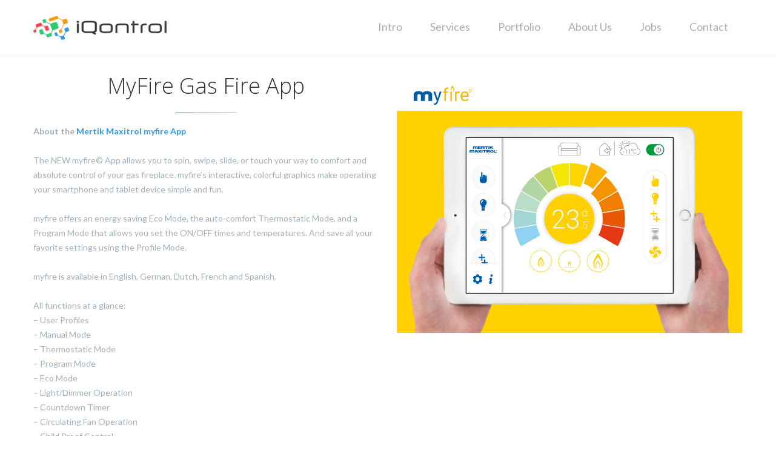

--- FILE ---
content_type: text/html; charset=UTF-8
request_url: https://www.iqontrol.eu/project/myfire/
body_size: 15790
content:
<!DOCTYPE html>

<html lang="en-US">
<head>
<meta http-equiv="x-ua-compatible" content="IE=Edge"/>
<meta charset="UTF-8"/>
<meta name="viewport" content="width=device-width,initial-scale=1.0"/>
<title>MyFire (Mertik Maxitrol) | iQontrol</title>
<link rel="shortcut icon" href="https://iqontrol.eu/wp-content/uploads/2016/08/Favicon3232.png"/>
<script>mixajaxurl="https://www.iqontrol.eu/wp-admin/admin-ajax.php";</script>
<!-- html5.js for IE less than 9 -->
<!--[if lt IE 9]>
<script src="https://www.iqontrol.eu/wp-content/themes/TheFox/js/html5.js"></script>
<![endif]-->
<!-- css3-mediaqueries.js for IE less than 9 -->
<!--[if lt IE 9]>
<script src="https://www.iqontrol.eu/wp-content/themes/TheFox/js/css3-mediaqueries.js"></script>
<![endif]-->

<!-- All In One SEO Pack 3.6.2ob_start_detected [-1,-1] -->
<script type="application/ld+json" class="aioseop-schema">{}</script>
<link rel="canonical" href="https://www.iqontrol.eu/project/myfire/"/>
			<script type="text/javascript">window.ga=window.ga||function(){(ga.q=ga.q||[]).push(arguments)};ga.l=+new Date;ga('create','UA-93694420-1','auto');ga('send','pageview');</script>
			<script async src="https://www.google-analytics.com/analytics.js"></script>
			<!-- All In One SEO Pack -->
<link rel='dns-prefetch' href='//www.google.com'/>
<link rel='dns-prefetch' href='//fonts.googleapis.com'/>
<link rel='dns-prefetch' href='//s.w.org'/>
<link rel="alternate" type="application/rss+xml" title="iQontrol &raquo; Feed" href="https://www.iqontrol.eu/feed/"/>
<link rel="alternate" type="application/rss+xml" title="iQontrol &raquo; Comments Feed" href="https://www.iqontrol.eu/comments/feed/"/>
		<script type="text/javascript">window._wpemojiSettings={"baseUrl":"https:\/\/s.w.org\/images\/core\/emoji\/12.0.0-1\/72x72\/","ext":".png","svgUrl":"https:\/\/s.w.org\/images\/core\/emoji\/12.0.0-1\/svg\/","svgExt":".svg","source":{"concatemoji":"https:\/\/www.iqontrol.eu\/wp-includes\/js\/wp-emoji-release.min.js"}};!function(e,a,t){var n,r,o,i=a.createElement("canvas"),p=i.getContext&&i.getContext("2d");function s(e,t){var a=String.fromCharCode;p.clearRect(0,0,i.width,i.height),p.fillText(a.apply(this,e),0,0);e=i.toDataURL();return p.clearRect(0,0,i.width,i.height),p.fillText(a.apply(this,t),0,0),e===i.toDataURL()}function c(e){var t=a.createElement("script");t.src=e,t.defer=t.type="text/javascript",a.getElementsByTagName("head")[0].appendChild(t)}for(o=Array("flag","emoji"),t.supports={everything:!0,everythingExceptFlag:!0},r=0;r<o.length;r++)t.supports[o[r]]=function(e){if(!p||!p.fillText)return!1;switch(p.textBaseline="top",p.font="600 32px Arial",e){case"flag":return s([127987,65039,8205,9895,65039],[127987,65039,8203,9895,65039])?!1:!s([55356,56826,55356,56819],[55356,56826,8203,55356,56819])&&!s([55356,57332,56128,56423,56128,56418,56128,56421,56128,56430,56128,56423,56128,56447],[55356,57332,8203,56128,56423,8203,56128,56418,8203,56128,56421,8203,56128,56430,8203,56128,56423,8203,56128,56447]);case"emoji":return!s([55357,56424,55356,57342,8205,55358,56605,8205,55357,56424,55356,57340],[55357,56424,55356,57342,8203,55358,56605,8203,55357,56424,55356,57340])}return!1}(o[r]),t.supports.everything=t.supports.everything&&t.supports[o[r]],"flag"!==o[r]&&(t.supports.everythingExceptFlag=t.supports.everythingExceptFlag&&t.supports[o[r]]);t.supports.everythingExceptFlag=t.supports.everythingExceptFlag&&!t.supports.flag,t.DOMReady=!1,t.readyCallback=function(){t.DOMReady=!0},t.supports.everything||(n=function(){t.readyCallback()},a.addEventListener?(a.addEventListener("DOMContentLoaded",n,!1),e.addEventListener("load",n,!1)):(e.attachEvent("onload",n),a.attachEvent("onreadystatechange",function(){"complete"===a.readyState&&t.readyCallback()})),(n=t.source||{}).concatemoji?c(n.concatemoji):n.wpemoji&&n.twemoji&&(c(n.twemoji),c(n.wpemoji)))}(window,document,window._wpemojiSettings);</script>
		<style type="text/css">img.wp-smiley,img.emoji{display:inline!important;border:none!important;box-shadow:none!important;height:1em!important;width:1em!important;margin:0 .07em!important;vertical-align:-.1em!important;background:none!important;padding:0!important}</style>
	<link rel='stylesheet' id='layerslider-css' href='https://www.iqontrol.eu/wp-content/plugins/LayerSlider/static/layerslider/css/layerslider.css' type='text/css' media='all'/>
<link rel='stylesheet' id='ls-google-fonts-css' href='https://fonts.googleapis.com/css?family=Lato:100,300,regular,700,900%7COpen+Sans:300%7CIndie+Flower:regular%7COswald:300,regular,700&#038;subset=latin%2Clatin-ext' type='text/css' media='all'/>
<link rel='stylesheet' id='wp-block-library-css' href='https://www.iqontrol.eu/wp-includes/css/dist/block-library/style.min.css' type='text/css' media='all'/>
<link rel='stylesheet' id='contact-form-7-css' href='https://www.iqontrol.eu/wp-content/plugins/contact-form-7/includes/css/styles.css' type='text/css' media='all'/>
<link rel='stylesheet' id='rs-plugin-settings-css' href='https://www.iqontrol.eu/wp-content/plugins/revslider/public/assets/css/settings.css' type='text/css' media='all'/>
<style id='rs-plugin-settings-inline-css' type='text/css'>#rs-demo-id{}</style>
<link rel='stylesheet' id='style-css' href='https://www.iqontrol.eu/wp-content/themes/TheFox-child/style.css' type='text/css' media='all'/>
<link rel='stylesheet' id='style_end-css' href='https://www.iqontrol.eu/wp-content/themes/TheFox-child/style_end.css' type='text/css' media='all'/>
<link rel='stylesheet' id='googlefonts-css' href='https://fonts.googleapis.com/css?family=Lato%3A100%2C300%2C400%2C600%2C700%2C900%7COpen+Sans%3A700%2C300%2C600%2C400%7CRaleway%3A900%7CPlayfair+Display%7C&#038;ver=5.4.18' type='text/css' media='all'/>
<link rel='stylesheet' id='media-queries-css' href='https://www.iqontrol.eu/wp-content/themes/TheFox/media-queries_wide.css' type='text/css' media='all'/>
<link rel='stylesheet' id='rgs-css' href='https://www.iqontrol.eu/wp-content/themes/TheFox/css/rgs.css' type='text/css' media='all'/>
<link rel='stylesheet' id='css3_animations-css' href='https://www.iqontrol.eu/wp-content/themes/TheFox/css/animations.css' type='text/css' media='all'/>
<link rel='stylesheet' id='flexslidercss-css' href='https://www.iqontrol.eu/wp-content/themes/TheFox/includes/Flexslider/flexslider.css' type='text/css' media='all'/>
<link rel='stylesheet' id='font-awesome-thefox-css' href='https://www.iqontrol.eu/wp-content/themes/TheFox/css/font-awesome.css' type='text/css' media='all'/>
<link rel='stylesheet' id='moon-css' href='https://www.iqontrol.eu/wp-content/themes/TheFox/css/moon.css' type='text/css' media='all'/>
<link rel='stylesheet' id='elegant-css' href='https://www.iqontrol.eu/wp-content/themes/TheFox/css/elegant.css' type='text/css' media='all'/>
<link rel='stylesheet' id='prettyphotocss-css' href='https://www.iqontrol.eu/wp-content/themes/TheFox/includes/prettyPhoto/css/prettyPhoto.css' type='text/css' media='all'/>
<link rel='stylesheet' id='zilla-likes-css' href='https://www.iqontrol.eu/wp-content/themes/TheFox/includes/zilla-likes/styles/zilla-likes.css' type='text/css' media='all'/>
<link rel='stylesheet' id='js_composer_front-css' href='https://www.iqontrol.eu/wp-content/themes/TheFox/css/thefox_js_composer.css' type='text/css' media='all'/>
<style id='js_composer_front-inline-css' type='text/css'>.vc_custom_1454444672615{margin-bottom:0!important;padding-bottom:95px!important;background-color:#fff!important}.vc_custom_1454597832109{margin-bottom:0!important;padding-top:20px!important;padding-bottom:0!important;background-color:#25bcca!important}.vc_custom_1454444290667{margin-bottom:0!important;background-color:#fff!important}.vc_custom_1454444456387{background-color:#fff!important}.vc_custom_1454444217518{background-color:#fff!important}.vc_custom_1454597843471{margin-bottom:23px!important}.vc_custom_1454597759735{margin-bottom:30px!important;background-color:#fff!important}.vc_custom_1437554972179{padding-top:55px!important}.vc_custom_1437554721615{padding-top:40px!important;padding-bottom:60px!important}.vc_custom_1453904386085{margin-bottom:0!important}</style>
<!--[if lt IE 9]>
<link rel='stylesheet' id='vc_lte_ie9-css'  href='https://www.iqontrol.eu/wp-content/plugins/js_composer/assets/css/vc_lte_ie9.min.css' type='text/css' media='screen' />
<![endif]-->
<link rel='stylesheet' id='redux-google-fonts-rd_data-css' href='https://fonts.googleapis.com/css?family=Lato%3A400&#038;ver=1768736615' type='text/css' media='all'/>
<script type='text/javascript' src='https://www.iqontrol.eu/wp-includes/js/jquery/jquery.js'></script>
<script type='text/javascript' src='https://www.iqontrol.eu/wp-includes/js/jquery/jquery-migrate.min.js'></script>
<script type='text/javascript'>//<![CDATA[
var LS_Meta={"v":"6.8.4"};
//]]></script>
<script type='text/javascript' src='https://www.iqontrol.eu/wp-content/plugins/LayerSlider/static/layerslider/js/greensock.js'></script>
<script type='text/javascript' src='https://www.iqontrol.eu/wp-content/plugins/LayerSlider/static/layerslider/js/layerslider.kreaturamedia.jquery.js'></script>
<script type='text/javascript' src='https://www.iqontrol.eu/wp-content/plugins/LayerSlider/static/layerslider/js/layerslider.transitions.js'></script>
<script type='text/javascript' src='https://www.iqontrol.eu/wp-content/plugins/revslider/public/assets/js/jquery.themepunch.tools.min.js'></script>
<script type='text/javascript' src='https://www.iqontrol.eu/wp-content/plugins/revslider/public/assets/js/jquery.themepunch.revolution.min.js'></script>
<meta name="generator" content="Powered by LayerSlider 6.8.4 - Multi-Purpose, Responsive, Parallax, Mobile-Friendly Slider Plugin for WordPress."/>
<!-- LayerSlider updates and docs at: https://layerslider.kreaturamedia.com -->
<link rel='https://api.w.org/' href='https://www.iqontrol.eu/wp-json/'/>
<link rel="EditURI" type="application/rsd+xml" title="RSD" href="https://www.iqontrol.eu/xmlrpc.php?rsd"/>
<link rel="wlwmanifest" type="application/wlwmanifest+xml" href="https://www.iqontrol.eu/wp-includes/wlwmanifest.xml"/> 
<link rel='prev' title='Kal-fire' href='https://www.iqontrol.eu/project/kal-fire/'/>
<link rel='next' title='Vasco' href='https://www.iqontrol.eu/project/vasco/'/>
<meta name="generator" content="WordPress 5.4.18"/>
<link rel='shortlink' href='https://www.iqontrol.eu/?p=408'/>
<link rel="alternate" type="application/json+oembed" href="https://www.iqontrol.eu/wp-json/oembed/1.0/embed?url=https%3A%2F%2Fwww.iqontrol.eu%2Fproject%2Fmyfire%2F"/>
<link rel="alternate" type="text/xml+oembed" href="https://www.iqontrol.eu/wp-json/oembed/1.0/embed?url=https%3A%2F%2Fwww.iqontrol.eu%2Fproject%2Fmyfire%2F&#038;format=xml"/>
<!-- Custom Styling -->
<style type="text/css">#logo_img img{max-width:220px}.cl_before_logo{margin-right:140px}.cl_after_logo{margin-left:140px}.nav_type_9_c #logo_img,.nav_type_9_c .logo_text{margin-left:-110px}.nav_type_9_c #logo_img,.nav_type_9_c .logo_text{min-width:220px}#mobile-menu{background:#222533}#mobile-menu ul ul,#mobile-menu #rd_wpml #lang_sel ul ul{background:#2e3244}#mobile-menu ul ul ul{background:#35384d}#mobile-menu .mobile-ul-open>a{color:#25bcca}#mobile-menu .mobile-ul-open:after{color:#25bcca!important}#mobile-menu .current_page_item{background:#191b26}#mobile-menu .current_page_item>a{border-left:2px solid #25bcca}#mobile-menu ul li a,#mobile-menu #rd_wpml #lang_sel a{color:#fff}#mobile-menu .menu-item-has-children:after{color:#5a5d6b}#mobile-menu ul li li li a{color:#69708f}#mobile-menu ul ul .menu-item-has-children:after{color:#5d637d}#mobile_menu_search #search input[type="text"]{background:#191b26!important;color:#69708f}#mobile_menu_search #search input[type="submit"]{color:#69708f}#top_bar,#rd_wpml #lang_sel ul ul{background:#fff}.topbar_type_1,.topbar_type_1 a,.topbar_type_1 #rd_wpml #lang_sel a{color:#a1b1bc}.topbar_type_1 strong,.topbar_type_1 .topbar_woocommerce_login.type1 .topbar_sign_in,.topbar_type_1 .topbar_woocommerce_login.type1 .topbar_register,.topbar_type_1 .topbar_woocommerce_login.type1 .topbar_signed_in,.topbar_type_1 #rd_wpml #lang_sel li li a:hover{color:#2c3e50}.topbar_type_1 .top_email:before,.topbar_type_1 .top_phone:before,.topbar_type_1 .top_text:before{color:#04bfbf}.topbar_type_1 .top_email,.topbar_type_1 .top_phone,.topbar_type_1 #header_socials,.topbar_type_1 .header_current_cart{border-right:1px solid #ebebeb;padding-right:20px;padding-left:20px}.topbar_type_1 .topbar_woocommerce_login{border-right:1px solid #ebebeb;border-left:1px solid #ebebeb;padding-right:20px;padding-left:20px}.topbar_type_1 #rd_wpml,.topbar_type_1 .top_bar_menu{border-right:1px solid #ebebeb}.topbar_type_1 .wrapper>div:first-child{border-left:1px solid #ebebeb}.topbar_type_1 .topbar_woocommerce_login.type1 .topbar_register{border:1px solid #ebebeb;border-bottom:2px solid #ebebeb}.topbar_type_1 .topbar_woocommerce_login.type2 .topbar_register{border:1px solid #a1b1bc;background:#a1b1bc;color:#fff}.topbar_type_1 .topbar_woocommerce_login.type2 .topbar_sign_in,.topbar_type_1 .topbar_woocommerce_login.type2 .topbar_signed_in{border:1px solid #a1b1bc}.topbar_type_1 #header_socials a:hover{color:#2c3e50}.topbar_type_2,.topbar_type_2 a,.topbar_type_2 #rd_wpml #lang_sel a{color:#a1b1bc}.topbar_type_2 strong,.topbar_type_2 .topbar_woocommerce_login.type1 .topbar_sign_in,.topbar_type_2 .topbar_woocommerce_login.type1 .topbar_register,.topbar_type_2 .topbar_woocommerce_login.type1 .topbar_signed_in,.topbar_type_2 #rd_wpml #lang_sel li li a:hover{color:#2c3e50}.topbar_type_2 .top_email:before,.topbar_type_2 .top_phone:before,.topbar_type_2 .top_text:before{color:#04bfbf}.topbar_type_2 .top_email,.topbar_type_2 .top_phone,.topbar_type_2 #header_socials,.topbar_type_2 .header_current_cart{border-right:1px solid #ebebeb;padding-right:20px;padding-left:20px}.topbar_type_2 .topbar_woocommerce_login{border-right:1px solid #ebebeb;border-left:1px solid #ebebeb;padding-right:20px;padding-left:20px}.topbar_type_2{border-top:5px solid #04bfbf}.topbar_type_2 #rd_wpml,.topbar_type_2 .top_bar_menu{border-right:1px solid #ebebeb}.topbar_type_2 .wrapper>div:first-child{border-left:1px solid #ebebeb}.topbar_type_2 .topbar_woocommerce_login.type1 .topbar_register{border:1px solid #ebebeb;border-bottom:2px solid #ebebeb}.topbar_type_2 .topbar_woocommerce_login.type2 .topbar_register{border:1px solid #a1b1bc;background:#a1b1bc;color:#fff}.topbar_type_2 .topbar_woocommerce_login.type2 .topbar_sign_in,.topbar_type_2 .topbar_woocommerce_login.type2 .topbar_signed_in{border:1px solid #a1b1bc}.topbar_type_2 #header_socials a:hover{color:#2c3e50}.topbar_type_3,.topbar_type_3 a,.topbar_type_3 #rd_wpml #lang_sel a{color:#a1b1bc}.topbar_type_3 strong,.topbar_type_3 .topbar_woocommerce_login.type1 .topbar_sign_in,.topbar_type_3 .topbar_woocommerce_login.type1 .topbar_register,.topbar_type_3 .topbar_woocommerce_login.type1 .topbar_signed_in,.topbar_type_3 #rd_wpml #lang_sel li li a:hover{color:#2c3e50}.topbar_type_3 .top_email:before,.topbar_type_3 .top_phone:before,.topbar_type_3 .top_text:before{color:#04bfbf}.topbar_type_2{border-top:5px solid #04bfbf}.topbar_type_3 .topbar_woocommerce_login.type1 .topbar_register{border:1px solid #ebebeb;border-bottom:2px solid #ebebeb}.topbar_type_3 .topbar_woocommerce_login.type2 .topbar_register{border:1px solid #a1b1bc;background:#a1b1bc;color:#fff}.topbar_type_3 .topbar_woocommerce_login.type2 .topbar_sign_in,.topbar_type_3 .topbar_woocommerce_login.type2 .topbar_signed_in{border:1px solid #a1b1bc}.topbar_type_3 #header_socials a:hover{color:#2c3e50}.topbar_type_4,.topbar_type_4 a,.topbar_type_4 #rd_wpml #lang_sel a{color:#a1b1bc}.topbar_type_4 strong,.topbar_type_4 .topbar_woocommerce_login.type1 .topbar_sign_in,.topbar_type_4 .topbar_woocommerce_login.type1 .topbar_register,.topbar_type_4 .topbar_woocommerce_login.type1 .topbar_signed_in,.topbar_type_4 #rd_wpml #lang_sel li li a:hover{color:#2c3e50}.topbar_type_4 .top_email:before,.topbar_type_4 .top_phone:before,.topbar_type_4 .top_text:before{color:#04bfbf}.topbar_type_4{border-top:5px solid #04bfbf}.topbar_type_4 .topbar_woocommerce_login.type1 .topbar_register{border:1px solid #ebebeb;border-bottom:2px solid #ebebeb}.topbar_type_4 .topbar_woocommerce_login.type2 .topbar_register{border:1px solid #a1b1bc;background:#a1b1bc;color:#fff}.topbar_type_4 .topbar_woocommerce_login.type2 .topbar_sign_in,.topbar_type_4 .topbar_woocommerce_login.type2 .topbar_signed_in{border:1px solid #a1b1bc}.topbar_type_4 #header_socials a:hover{color:#2c3e50}.topbar_type_5,.topbar_type_5 a,.topbar_type_5 #rd_wpml #lang_sel a{color:#a1b1bc}.topbar_type_5 strong,.topbar_type_5 .topbar_woocommerce_login.type1 .topbar_sign_in,.topbar_type_5 .topbar_woocommerce_login.type1 .topbar_register,.topbar_type_5 .topbar_woocommerce_login.type1 .topbar_signed_in,.topbar_type_5 #rd_wpml #lang_sel li li a:hover,.topbar_woocommerce_login.type2 .topbar_sign_in:hover,.top_email a:hover{color:#2c3e50}.topbar_type_5 .top_email:before,.topbar_type_5 .top_phone:before,.topbar_type_5 .top_text:before{color:#04bfbf}.topbar_type_5 .top_email,.topbar_type_5 .top_phone,.topbar_type_5 #header_socials,.topbar_type_5 .header_current_cart{border-right:1px solid #ebebeb;padding-right:20px;padding-left:20px}.topbar_type_5 .topbar_woocommerce_login{border-right:1px solid #ebebeb;border-left:1px solid #ebebeb;padding-right:20px;padding-left:20px}.topbar_type_5 .wrapper>div:first-child{border-left:1px solid #ebebeb}.topbar_type_5 #rd_wpml,.topbar_type_5 .top_bar_menu{border-right:1px solid #ebebeb}.topbar_type_5{border-top:4px solid #04bfbf;border-bottom:1px solid #ebebeb}.topbar_type_5 .topbar_woocommerce_login.type1 .topbar_register{border:1px solid #ebebeb;border-bottom:2px solid #ebebeb}.topbar_type_5 .topbar_woocommerce_login.type2 .topbar_register{border:1px solid #a1b1bc;background:#a1b1bc;color:#fff}.topbar_type_5 .topbar_woocommerce_login.type2 .topbar_sign_in,.topbar_type_5 .topbar_woocommerce_login.type2 .topbar_signed_in{border:1px solid #a1b1bc}.topbar_type_5 #header_socials a:hover{color:#2c3e50}.header_current_cart .cart-content-tb.tbi-with-border{border:1px solid #ebebeb}.header_current_cart .cart-content-tb.tbi-with-bg{background:#ebebeb}.header_current_cart .cart-content-tb:before{color:#04bfbf}.header_current_cart .cart-content-tb:hover{color:#a1b1bc}.nav_type_1 ul li a,.nav_type_2 ul li a,.nav_type_3 ul li a,.nav_type_4 ul li a,.nav_type_5 ul li a,.nav_type_6 ul li a,.nav_type_7 ul li a,.nav_type_8 ul li a,.nav_type_9 ul li a,.nav_type_9_c ul li a,.nav_type_10 ul li a,.nav_type_11 ul li a,.nav_type_12 ul li a,.nav_type_13 ul li a,.nav_type_14 ul li a,.nav_type_15 ul li a,.nav_type_16 ul li a,.nav_type_17 ul li a,.nav_type_18 ul li a,.nav_type_19 ul li a,.nav_type_19_f ul li a{font-family:Lato!important;font-size:18px!important;font-weight:400!important}.transparent_header{background:rgba(255,255,255,0)!important}.transparent_header{border-bottom:1px solid rgba(255,255,255,.25)!important}header,.mt_menu{background:#fff}header.transparent_header.opaque_header{background:#fff!important;border-bottom:none!important}#nav_button:before,#nav_button_alt:before{color:#a1b1bc}.logo_text a{color:#a1b1bc}.transparent_header .logo_text a{color:#fff}.transparent_header.opaque_header .logo_text a{color:#a1b1bc}.transparent_header nav>ul>li>a,.transparent_header .cart-content,.transparent_header nav>li.current-menu-item li a,.transparent_header #searchtop_img .fa-search,.transparent_header .header_si a,.transparent_header #nav_button:before{color:rgba(255,255,255,.85)!important}.nav_type_1 nav ul,.nav_type_1 .header_current_cart{background:#fff}.nav_type_1 ul li a,.nav_type_1 a#searchtop_img{color:#a1b1bc}.nav_type_1 nav ul li a:hover,.nav_type_1>ul>.current-menu-item>a{color:#f39c12;background:#fff}.nav_type_1 .cart-content:hover,.nav_type_1 #searchtop_img:hover i{color:#f39c12}header.nav_type_2{border-top:1px solid #ecf0f1}.nav_type_2 nav ul,.nav_type_2 .header_current_cart{background:#fff}.nav_type_2 ul li a,.nav_type_2 a#searchtop_img{color:#a1b1bc}.nav_type_2 nav ul li a:hover,.nav_type_2>ul>.current-menu-item>a,.transparent_header.nav_type_2 nav>ul>.current-menu-item>a,.transparent_header.nav_type_2 nav>ul>li>a:hover{color:#f39c12;border-top:3px solid #f39c12}.nav_type_2 .cart-content:hover,.nav_type_2 #searchtop_img:hover i{color:#f39c12}header.nav_type_3{border-top:1px solid #ecf0f1}.nav_type_3 nav ul,.nav_type_3 .header_current_cart{background:#fff}.nav_type_3 ul li a,.nav_type_3 a#searchtop_img{color:#a1b1bc}.nav_type_3 nav ul li a:hover,.nav_type_3>ul>.current-menu-item>a{color:#f39c12;background:#fff}.nav_type_3 .cart-content:hover,.nav_type_3 #searchtop_img:hover i{color:#f39c12}header.nav_type_4{border-top:1px solid #ecf0f1}.nav_type_4 nav ul,.nav_type_4 .header_current_cart{background:#fff}.nav_type_4 ul li a,.nav_type_4 a#searchtop_img{color:#a1b1bc}.nav_type_4 nav ul li a:hover,.nav_type_4>ul>.current-menu-item>a{color:#f39c12;background:#fff}.nav_type_4 .cart-content:hover,.nav_type_4 #searchtop_img:hover i{color:#f39c12}.nav_type_5 nav ul,.nav_type_5 .header_current_cart{background:#fff}.nav_type_5 ul li a{color:#a1b1bc;border-top:5px solid #fff}.nav_type_5 a#searchtop_img{color:#a1b1bc}.nav_type_5 nav ul li a:hover,.nav_type_5>ul>.current-menu-item>a,.transparent_header.nav_type_5 nav>ul>.current-menu-item>a,.transparent_header.nav_type_5 nav>ul>li>a:hover{color:#f39c12;border-top:5px solid #f39c12!important}.nav_type_5 .cart-content:hover,.nav_type_5 #searchtop_img:hover i{color:#f39c12}.nav_type_6 nav ul,.nav_type_6 .header_current_cart{background:#fff}.nav_type_6 ul li a{color:#a1b1bc;border-top:5px solid #fff}.nav_type_6 a#searchtop_img{color:#a1b1bc}.nav_type_6 nav ul li a:hover,.nav_type_6>ul>.current-menu-item>a,.transparent_header.nav_type_6 nav>ul>.current-menu-item>a,.transparent_header.nav_type_6 nav>ul>li>a:hover{color:#f39c12;border-top:5px solid #f39c12!important}.nav_type_6 .cart-content:hover,.nav_type_6 #searchtop_img:hover i{color:#f39c12}.nav_type_7 nav ul,.nav_type_7 .header_current_cart{background:#fff}.nav_type_7 ul li a,.nav_type_7 a#searchtop_img{color:#a1b1bc}.nav_type_7 nav ul li a:hover,.nav_type_7>ul>.current-menu-item>a{color:#f39c12;background:#fff}.nav_type_7 .cart-content:hover,.nav_type_7 #searchtop_img:hover i{color:#f39c12}header.nav_type_8{border-top:1px solid #ecf0f1}.nav_type_8 nav ul,.nav_type_8 .header_current_cart{background:#fff}.nav_type_8 ul li a,.nav_type_8 a#searchtop_img{color:#a1b1bc}.nav_type_8 nav ul li a:hover,.nav_type_8>ul>.current-menu-item>a{color:#f39c12;background:#fff}.nav_type_8 .cart-content:hover,.nav_type_8 #searchtop_img:hover i{color:#f39c12}.nav_type_9 nav ul,.nav_type_9 .header_current_cart{background:#fff}.nav_type_9 ul li a{color:#a1b1bc;border-top:5px solid rgba(0,0,0,0)}.nav_type_9 a#searchtop_img{color:#a1b1bc}.nav_type_9 nav ul li a:hover,.nav_type_9>ul>.current-menu-item>a,.transparent_header.nav_type_9 nav>ul>.current-menu-item>a,.transparent_header.nav_type_9 nav>ul>li>a:hover{color:#f39c12;border-top:5px solid #f39c12!important}.nav_type_9 .cart-content:hover,.nav_type_9 #searchtop_img:hover i{color:#f39c12}.nav_type_9_c nav ul,.nav_type_9_c .header_current_cart{background:#fff}.nav_type_9_c ul li a{color:#a1b1bc;border-top:5px solid rgba(0,0,0,0)}.nav_type_9_c a#searchtop_img{color:#a1b1bc}.nav_type_9_c nav ul li a:hover,.nav_type_9_c>ul>.current-menu-item>a,.transparent_header.nav_type_9_c nav>ul>.current-menu-item>a,.transparent_header.nav_type_9_c nav>ul>li>a:hover{color:#f39c12;border-top:5px solid #f39c12!important}.nav_type_9_c .header_current_cart,.nav_type_9_c #searchtop{display:none!important}.nav_type_10 nav ul,.nav_type_10 .header_current_cart{background:#fff}.nav_type_10 ul li a{color:#a1b1bc;border-top:5px solid rgba(0,0,0,0)}.nav_type_10 a#searchtop_img{color:#a1b1bc}.nav_type_10 nav ul li a:hover,.nav_type_10>ul>.current-menu-item>a,.transparent_header.nav_type_15 nav>ul>.current-menu-item>a,.transparent_header.nav_type_15 nav>ul>li>a:hover{color:#f39c12;border-top:5px solid #f39c12!important}.nav_type_10 .cart-content:hover,.nav_type_10 #searchtop_img:hover i{color:#f39c12}.nav_type_11 nav ul,.nav_type_11 .header_current_cart{background:#fff}.nav_type_11 ul li a{color:#a1b1bc;border:1px solid rgba(0,0,0,0)}.nav_type_11 a#searchtop_img{color:#a1b1bc}.nav_type_11 nav ul li a:hover,.nav_type_11>ul>.current-menu-item>a,.transparent_header.nav_type_11 nav>ul>.current-menu-item>a,.transparent_header.nav_type_11 nav>ul>li>a:hover{color:#f39c12;border:1px solid #f39c12!important;background:#fff}.nav_type_11 .cart-content:hover,.nav_type_11 #searchtop_img:hover i{color:#f39c12}.nav_type_12 nav ul,.nav_type_12 .header_current_cart{background:#fff}.nav_type_12 ul li a{color:#a1b1bc;border:2px solid rgba(0,0,0,0)}.nav_type_12 a#searchtop_img{color:#a1b1bc}.nav_type_12 nav ul li a:hover,.nav_type_12>ul>.current-menu-item>a,.transparent_header.nav_type_12 nav>ul>.current-menu-item>a,.transparent_header.nav_type_12 nav>ul>li>a:hover{color:#f39c12;border:2px solid #f39c12!important;background:#fff}.nav_type_12 .cart-content:hover,.nav_type_12 #searchtop_img:hover i{color:#f39c12}header.nav_type_13{border-top:2px solid #ecf0f1}.nav_type_13 nav ul,.nav_type_13 .header_current_cart{background:#fff}.nav_type_13 ul li a,.nav_type_13 a#searchtop_img{color:#a1b1bc}.nav_type_13 nav ul li a:hover,.nav_type_13>ul>.current-menu-item>a{color:#f39c12;background:#fff}.nav_type_13 .cart-content:hover,.nav_type_13 #searchtop_img:hover i{color:#f39c12}header.nav_type_14{border-top:5px solid #ecf0f1}.nav_type_14 nav ul,.nav_type_1 .header_current_cart{background:#fff}.nav_type_14 ul li a,.nav_type_14 a#searchtop_img{color:#a1b1bc}.nav_type_14 nav ul li a:hover,.nav_type_14>ul>.current-menu-item>a{color:#f39c12;background:#fff}.nav_type_14 .cart-content:hover,.nav_type_14 #searchtop_img:hover i{color:#f39c12}.header_bottom_nav.transparent_header.opaque_header{background:#fff!important}header.nav_type_15,.header_bottom_nav.nav_type_15{border-top:1px solid #ecf0f1}.header_bottom_nav.nav_type_15{background:#fff}.nav_type_15 ul li a{color:#a1b1bc;border-right:1px solid #ecf0f1}.nav_type_15 ul li:first-child a{border-left:1px solid #ecf0f1}.nav_type_15 nav ul li a:hover,.nav_type_15>ul>.current-menu-item>a{color:#f39c12;background:#fff}header #header_socials a,.nav_type_15 a#searchtop_img{color:#a1b1bc}header #header_socials a:hover{color:#f39c12}.header_bottom_nav.nav_type_15 .cart-content:hover,.header_bottom_nav.nav_type_15 #searchtop_img:hover i{color:#f39c12}.header_bottom_nav.nav_type_16{border-top:1px solid #ecf0f1}.header_bottom_nav.nav_type_16{background:#fff}.nav_type_16 ul li a,.nav_type_16 a#searchtop_img{color:#a1b1bc}.nav_type_16 nav ul li a:hover,.nav_type_16>ul>.current-menu-item>a{color:#f39c12;background:#fff}.header_bottom_nav.nav_type_16 .cart-content:hover,.header_bottom_nav.nav_type_16 #searchtop_img:hover i{color:#f39c12}.header_bottom_nav.nav_type_17{border-top:1px solid #ecf0f1}.header_bottom_nav.nav_type_17{background:#fff}.nav_type_17 ul li a,.nav_type_17 a#searchtop_img{color:#a1b1bc}.nav_type_17 nav ul li a:hover,.nav_type_17>ul>.current-menu-item>a,.transparent_header.nav_type_17 nav>ul>.current-menu-item>a,.transparent_header.nav_type_17 nav>ul>li>a:hover{color:#f39c12;border-top:3px solid #f39c12!important}.header_bottom_nav.nav_type_17 .cart-content:hover,.header_bottom_nav.nav_type_17 #searchtop_img:hover i{color:#f39c12}.header_bottom_nav.nav_type_18{border-top:1px solid #ecf0f1}.header_bottom_nav.nav_type_18{background:#fff}.nav_type_18 ul li a,.nav_type_18 a#searchtop_img{color:#a1b1bc}.nav_type_18 nav ul li a:hover,.nav_type_18>ul>.current-menu-item>a{color:#f39c12;background#ffffff}.header_bottom_nav.nav_type_18 .cart-content:hover,.header_bottom_nav.nav_type_18 #searchtop_img:hover i{color:#f39c12}.nav_type_19 ul li a,.nav_type_19_f ul li a{color:#a1b1bc}.nav_type_19 ul>li>a,.nav_type_19_f ul>li>a{border-bottom:1px solid #ecf0f1}.nav_type_19 ul ul li a,.nav_type_19_f ul ul li a{border-right:1px solid #ecf0f1}#edge-search-form .search_button_icon{color:#a1b1bc}.nav_type_19 ul li a:hover,.nav_type_19>ul>.current-menu-item>a,.nav_type_19_f ul li a:hover,.nav_type_19_f>ul>.current-menu-item>a{color:#f39c12}.nav_type_19 .cart-content:hover,.nav_type_19 #searchtop_img:hover i,.nav_type_19_f .cart-content:hover,.nav_type_19_f #searchtop_img:hover i{color:#f39c12}#fixed_header_socials a{color:#a1b1bc}#fixed_header_socials a{border:1px solid #ecf0f1}.fixed_header_left{border-right:1px solid #ecf0f1}#edge-search-form input[type="text"]{border:1px solid #ecf0f1;background:#fff}ul.header_current_cart li .cart-content{color:#a1b1bc;font-weight:normal}.transparent_header.opaque_header nav>ul>li>a,.transparent_header.opaque_header .cart-content{color:#a1b1bc!important}.transparent_header.opaque_header nav>ul>li>a:hover,.transparent_header nav>ul>.current-menu-item>a,.transparent_header.opaque_header nav>ul>.current-menu-item>a,.transparent_header nav>ul>li>a:hover{color:#f39c12!important}#header_container nav .rd_megamenu ul ul li a,.rd_megamenu ul ul li a,#header_container nav ul ul li a{font-family:Lato!important;font-size:13px!important;font-weight:400!important;line-height:14px!important}ul.header_cart_dropdown,.header_cart_dropdown .button,#search-form,#search-form.pop_search_form #ssform,.child_pages_ctn li,#header_container nav ul li ul,#header_container nav ul li ul a{background:#fff}#header_container nav .rd_megamenu ul li a,.rd_megamenu ul li a,.header_cart_dropdown ul.cart_list li a,.header_cart_dropdown .widget_shopping_cart_content .rd_cart_buttons a{color:#2c3e50}.header_cart_dropdown,#header_container nav .rd_megamenu ul ul li a,.rd_megamenu ul ul li a,#header_container nav ul ul li a,.header_cart_dropdown .rd_clear_btn,.header_cart_dropdown .total,#search-form.pop_search_form #ssform,.child_pages_ctn a{color:#a1b1bc}.header_cart_dropdown .quantity,.header_cart_dropdown .product_list_widget span.amount,.header_cart_dropdown .total .amount,.search_button_icon{color:#04bfbf}.header_cart_dropdown ul.cart_list li a.remove:hover,.child_pages_ctn a:hover{background:#21e6f8;color:#fff}.header_cart_dropdown ul.cart_list li a:hover{color:#21e6f8}.header_cart_dropdown .rd_clear_btn:hover{color:#222533}ul.header_cart_dropdown,#search-form.pop_search_form #ssform{border:1px solid #ecf0f1}#header_container nav ul ul .current-menu-item li a,#header_container nav ul ul li a{border-left:1px solid #ecf0f1}#header_container .fixed_header_left nav ul ul ul li a{border-left:1px solid #ecf0f1!important}#header_container .fixed_header_left nav ul ul .current-menu-item li a,#header_container .fixed_header_left nav ul ul li a{border-right:1px solid #ecf0f1!important}#header_container .fixed_header_left nav ul ul,#header_container .fixed_header_left nav ul ul{border-top:1px solid #ecf0f1!important}#header_container nav ul ul li,ul.header_cart_dropdown ul.product_list_widget li.child_pages_ctn a{border-bottom:1px solid #ecf0f1}#header_container .rd_megamenu ul li ul,.header_cart_dropdown .clear_total{border-top:1px solid #ecf0f1}#header_container nav ul ul,.widget_shopping_cart_content,#search-form{border-top:3px solid #04bfbf}.current_item_number{background:#04bfbf}.rd_cart_buttons{background:#222533}.header_cart_dropdown .button{background:#fff;border:2px solid #fff!important}.header_cart_dropdown .widget_shopping_cart_content .rd_cart_buttons .button:hover{background:#222533;border:2px solid #fff!important;color:#fff}.current_item_number:before{border-color:transparent #04bfbf transparent}.header_cart_dropdown ul.cart_list li a.remove{background:#a1b1bc}#header_container nav ul ul li a:hover,#header_container nav ul ul li.current-menu-item>a{background:#ecf0f1;color:#2c3e50}#header_container nav ul ul .mm_widget_area{border:none!important;border-left:1px solid #ecf0f1!important}#header_container nav .rd_megamenu .mm_widget_area .rd_megamenu_widget_area .product_list_widget a{color:#2c3e50}#header_container nav .rd_megamenu .mm_widget_area .rd_megamenu_widget_area .product_list_widget a:hover{color:#21e6f8}#header_container nav .rd_megamenu .mm_widget_area .rd_megamenu_widget_area .sb_widget h3{color:#2c3e50}#header_container nav .rd_megamenu .mm_widget_area .rd_megamenu_widget_area #lang_sel a{color:#a1b1bc;background:#fff;border:1px solid #ecf0f1}#header_container nav .rd_megamenu .mm_widget_area .rd_megamenu_widget_area #lang_sel a:hover{color:#2c3e50}#header_container nav .rd_megamenu .mm_widget_area .rd_megamenu_widget_area .widget_recent_entries ul li{border-bottom:1px solid #ecf0f1}#header_container nav .rd_megamenu .mm_widget_area .rd_megamenu_widget_area .widget_recent_entries ul li a{color:#a1b1bc}#header_container nav .rd_megamenu .mm_widget_area .rd_megamenu_widget_area .widget_recent_entries ul li a:hover{color:#04bfbf}#header_container nav .rd_megamenu .mm_widget_area .rd_megamenu_widget_area #recentcomments li{border-bottom:1px solid #ecf0f1}#header_container nav .rd_megamenu .mm_widget_area .rd_megamenu_widget_area #recentcomments li a{color:#2c3e50}#header_container nav .rd_megamenu .mm_widget_area .rd_megamenu_widget_area #recentcomments li a:hover{color:#21e6f8}#header_container nav .rd_megamenu .mm_widget_area .rd_megamenu_widget_area .rd_widget_recent_entries li{border-bottom:1px solid #ecf0f1}#header_container nav .rd_megamenu .mm_widget_area .rd_megamenu_widget_area .w_comment a{color:#a1b1bc}#header_container nav .rd_megamenu .mm_widget_area .rd_megamenu_widget_area .w_comment a:hover{color:#04bfbf}#header_container nav .rd_megamenu .mm_widget_area .rd_megamenu_widget_area .widget_recent_entry h4 a{color:#2c3e50}#header_container nav .rd_megamenu .mm_widget_area .rd_megamenu_widget_area .widget_recent_entry h4 a:hover{color:#04bfbf}#header_container nav .rd_megamenu .mm_widget_area .rd_megamenu_widget_area .widget_archive ul li,#header_container nav .rd_megamenu .mm_widget_area .rd_megamenu_widget_area .widget_meta ul li{border-bottom:1px solid #ecf0f1}#header_container nav .rd_megamenu .mm_widget_area .rd_megamenu_widget_area .widget_archive ul li a,#header_container nav .rd_megamenu .mm_widget_area .rd_megamenu_widget_area .widget_meta ul li a{color:#a1b1bc}#header_container nav .rd_megamenu .mm_widget_area .rd_megamenu_widget_area .widget_archive ul li a:hover,#header_container nav .rd_megamenu .mm_widget_area .rd_megamenu_widget_area .widget_meta ul li a:hover{color:#04bfbf}#header_container nav .rd_megamenu .mm_widget_area .rd_megamenu_widget_area .page_item a,#header_container nav .rd_megamenu .mm_widget_area .rd_megamenu_widget_area .menu-item a{border-bottom:1px solid #ecf0f1;color:#a1b1bc}#header_container nav .rd_megamenu .mm_widget_area .rd_megamenu_widget_area .page_item a:hover,#header_container nav .rd_megamenu .mm_widget_area .rd_megamenu_widget_area .menu-item a:hover,#header_container nav .rd_megamenu .mm_widget_area .rd_megamenu_widget_area .current_page_item a,#header_container nav .rd_megamenu .mm_widget_area .rd_megamenu_widget_area .current_page_item a{color:#04bfbf}#header_container nav .rd_megamenu .mm_widget_area .rd_megamenu_widget_area .page_item a:before,#header_container nav .rd_megamenu .mm_widget_area .rd_megamenu_widget_area .menu-item a:before{color:#222533}#header_container nav .rd_megamenu .mm_widget_area .rd_megamenu_widget_area #wp-calendar caption{background:#2c3e50;color:#fff}#header_container nav .rd_megamenu .mm_widget_area .rd_megamenu_widget_area #wp-calendar{border:1px solid #ecf0f1}#wp-calendar th{color:#222533}#header_container nav .rd_megamenu .mm_widget_area .rd_megamenu_widget_area #wp-calendar tbody td a{color:#fff;background:#222533}#header_container nav .rd_megamenu .mm_widget_area .rd_megamenu_widget_area #wp-calendar tbody td a:hover{color:#fff;background:#04bfbf}#header_container nav .rd_megamenu .mm_widget_area .rd_megamenu_widget_area #wp-calendar td#next a:hover:after,#header_container nav .rd_megamenu .mm_widget_area .rd_megamenu_widget_area #wp-calendar td#prev a:hover:after{background:#04bfbf}body,#jprePercentage{color:#a1b1bc}body a,.hl_color,#sidebar #search input[type="submit"]:hover,.wpb_widgetised_column #search input[type="submit"]:hover,.strong_colored strong{color:#3498db}body a:hover{color:#87b9db}h1,h2,h3,h4,h5,h6{color:#2c3e50}.partners_left,.partners_right{background:#2c3e50}.def_section,blockquote{background:#fff}#to_top:hover,.b-read-now:hover{background:#3498db}::-webkit-input-placeholder{color:#a1b1bc}:-moz-placeholder{color:#a1b1bc}::-moz-placeholder{color:#a1b1bc}:-ms-input-placeholder{color:#a1b1bc}#sidebar #search input[type="submit"],.wpb_widgetised_column #search input[type="submit"]{color:#a1b1bc}input[type="text"],input[type="email"],input[type="password"],textarea,#coupon_code{color:#a1b1bc;border:1px solid #eceef0;background:#fff}input[type="checkbox"]{color:#fff;border:1px solid #eceef0;background:#fff}input[type="checkbox"]:checked{color:#fff;border:1px solid #5ca8db;background:#5ca8db}.flex-direction-nav li a{color:#2c3e50;background:#fff}.wpb_text_column ol li:before{background:#a1b1bc}.wpb_text_column ol li:hover:before{background:#3498db}blockquote{border:1px solid #ecf0f1}blockquote:before,.post-password-form input[type="submit"]{background:#3498db}.code_box_ctn{background:#f9fafb}.wp-caption{background:#f9fafb;border:1px solid #ecf0f1}.tp-caption a{color:#fff}.tp-caption a:hover{color:#fff}.tp-bannertimer{background:#87b9db;background:-moz-linear-gradient(left,#87b9db 0%,#5ca8db 100%);background:-webkit-gradient(linear,left top,right top,color-stop(0%,#87b9db),color-stop(100%,#5ca8db));background:-webkit-linear-gradient(left,#87b9db 0%,#5ca8db 100%);background:-o-linear-gradient(left,#87b9db 0%,#5ca8db 100%);background:-ms-linear-gradient(left,#87b9db 0%,#5ca8db 100%);background:linear-gradient(to right,#87b9db 0%,#5ca8db 100%);filter: progid:DXImageTransform.Microsoft.gradient( startColorstr="#87b9db", endColorstr="#5ca8db",GradientType=1 )}.page_title_ctn{border-bottom:1px solid #ecf0f1}.page_title_ctn h1{color:#2c3e50}#crumbs a,#crumbs span{color:#a1b1bc}.rd_child_pages{color:#a1b1bc;border:1px solid #a1b1bc;background:#fff}.search_results strong{color:#3498db}.search_sf .rd_search_sc #search input[type="submit"]{background:#2c3e50!important}.search_sf .rd_search_sc #search input[type="submit"]:hover{background:#87b9db!important}.post_single .post-title h2 a,.blog_related_post .post-title h2 a,.logged-in-as a{color:#2c3e50}.post_single .post-title h2 a:hover,.blog_related_post .post-title h2 a:hover{color:#87b9db}.mejs-container .mejs-controls,.audio_ctn{background:#a1b1bc!important}.mejs-controls .mejs-time-rail .mejs-time-current{background:#2c3e50!important}.mejs-controls .mejs-horizontal-volume-slider .mejs-horizontal-volume-current{background:#87b9db!important}.post_quote_text,.post_quote_author,.post_single_business .post_quote_text:after{background:#3498db;color:#fff!important}.post-info a{color:#a1b1bc}.post_single .post-info a:hover{color:#87b9db}.single_post_navigation,.post-info{border-bottom:1px solid #ecf0f1}.single_post_navigation_bottom{border-top:1px solid #ecf0f1}.tags_icon{background:#2c3e50;color:#fff}.single_post_tags{border:1px solid #eceef0;background:#fff}.shareicons_icon{background:#3498db;color:#fff}.single_post_share_icon{border:1px solid #eceef0;background:#fff}.single_post_share_icon .share-box li a{color:#a1b1bc}.single_post_share_icon .share-box li a:hover{color:#3498db!important}#author-bio{border:1px solid #eceef0;background:#f9fafb;color:#a1b1bc;box-shadow:0 0 0 #fff , 0 4px 0 -1px #fff , 0 0 0 0 #fff , 0 0 0 #fff , 0 4px 0 0 #ecf0f1 , 0 0 0 0 #fff}#author-info h3{color:#2c3e50}.author_posts_link{color:#a1b1bc}.author_posts_link:hover{color:#3498db}.comment_ctn{border:1px solid #eceef0;background:#fff;color:#a1b1bc;box-shadow:0 0 0 #fff , 0 4px 0 -1px #fff , 0 0 0 0 #fff , 0 0 0 #fff , 0 4px 0 0 #ecf0f1 , 0 0 0 0 #fff}#business_comments #comments ul li .details span.Reply a{border:1px solid #eceef0;background:#fff;color:#a1b1bc}.comment_count h3 a{color:#2c3e50}#comments ul li .details span.author a,#comments ul li .details span.author{color:#2c3e50}#comments ul li .details span.date a{color:#a1b1bc}#comments ul li .details span.Reply a{background:#a1b1bc;color:#fff}#comments ul li .details span.Reply a:hover{background:#222533;color:#fff}#business_comments #comments ul li .comment_ctn{border-bottom:1px solid #ecf0f1}#comments>ul>li ul{border-left:1px solid #ecf0f1}#comments ul li li .comment_ctn:before{background:#ecf0f1}input.single_post_author,input.single_post_email,input.single_post_url,.single_post_comment{background:#f9fafb}input.single_post_author:focus,input.single_post_email:focus,input.single_post_url:focus,.single_post_comment:focus{background:#fff}#add-comment input#submit{background:#2c3e50;color:#fff}#add-comment input#submit:hover{background:#87b9db;color:#fff}#business_comments #add-comment input#submit,#respond input#submit{background:#3498db;color:#fff}#business_comments #add-comment input#submit:hover,,#respond input#submit:hover{background:#87b9db;color:#fff}#business_comments #comments ul li .details span.Reply a:hover{background:#3498db!important;color:#fff;border-color:#3498db}.blog_related_post .more-link{border:1px solid #2c3e50;color:#2c3e50;background:#fff}.blog_related_post .more-link:hover{color:#fff;background:#2c3e50}.cbp_type03 .rp_left,.cbp_type03 .rp_right{background:#2c3e50}.cbp_type03 .rp_left:hover,.cbp_type03 .rp_right:hover{background:#87b9db}.cbp_type03 .blog_related_post .more-link:hover{background:#87b9db;border-color:#87b9db}.cbp_type05 .rp_left,.cbp_type05 .rp_right,.cbp_type08 .rp_left,.cbp_type08 .rp_right{background:#3498db}.cbp_type05 .rp_left:hover,.cbp_type05 .rp_right:hover,.cbp_type08 .rp_left:hover,.cbp_type08 .rp_right:hover{background:#222533}.cbp_type05 .carousel_recent_post .blog_box_content,.cbp_type08 .carousel_recent_post .blog_box_content{color:#a1b1bc}.cbp_type05 .carousel_recent_post h5.widget_post_title a,.cbp_type08 .carousel_recent_post h5.widget_post_title a{color:#2c3e50}.cbp_type05 .carousel_recent_post:hover .blog_box_content,.cbp_type05 .blog_post_link_ctn,.cbp_type08 .carousel_recent_post:hover .blog_box_content,.cbp_type08 .blog_post_link_ctn{background:#2c3e50;color:#a1b1bc}.cbp_type05 .carousel_recent_post:hover h5.widget_post_title a,.cbp_type08 .carousel_recent_post:hover h5.widget_post_title a{color:#fff}.cbp_type06 .rp_left,.cbp_type06 .rp_right{background:#a1b1bc}.cbp_type06 .rp_left:hover,.cbp_type06 .rp_right:hover{background:#2c3e50}.cbp_type06 .carousel_recent_post .blog_box_content{color:#a1b1bc}.cbp_type06 .carousel_recent_post h5.widget_post_title a{color:#2c3e50}.cbp_type06 a.more-link{background:#a1b1bc;color:#fff}.cbp_type06 a.more-link:after{background:#2c3e50;color:#fff}.cbp_type06 a.more-link:hover{background:#3498db;color:#fff}.cbp_type06 a.more-link:hover:after{background:rgba(0,0,0,.21);color:#fff}.sp_left:hover,.sp_right:hover{background:#3498db;border-color:#3498db}.sb_widget h3{color:#2c3e50}.sb_widget>h3:before{border-top:7px solid #3498db;border-bottom:7px solid #5ca8db}#sidebar #lang_sel a,.wpb_widgetised_column #lang_sel a{color:#a1b1bc;background:#fff;border:1px solid #ecf0f1}#sidebar #lang_sel a:hover,.wpb_widgetised_column #lang_sel a:hover{color:#2c3e50}#sidebar .widget_recent_entries ul li,.wpb_widgetised_column .widget_recent_entries ul li{border-bottom:1px solid #ecf0f1}#sidebar .widget_recent_entries ul li a,.wpb_widgetised_column .widget_recent_entries ul li a{color:#a1b1bc}#sidebar .widget_recent_entries ul li a:hover,.wpb_widgetised_column .widget_recent_entries ul li a:hover{color:#3498db}#sidebar #recentcomments li,.wpb_widgetised_column #recentcomments li{border-bottom:1px solid #ecf0f1}#sidebar #recentcomments li a,.wpb_widgetised_column #recentcomments li a,#sidebar .tweets li a,.wpb_widgetised_column .tweets li a{color:#2c3e50}#sidebar #recentcomments li a:hover,.wpb_widgetised_column #recentcomments li a:hover{color:#87b9db}#sidebar .rd_widget_recent_entries li,.wpb_widgetised_column .rd_widget_recent_entries li,#sidebar .tweets li,.wpb_widgetised_column .tweets li{border-bottom:1px solid #ecf0f1}#sidebar .tagcloud a,.wpb_widgetised_column .tagcloud a{border:1px solid #ecf0f1;color:#a1b1bc}#sidebar .tagcloud a:hover,.wpb_widgetised_column .tagcloud a:hover{background:#3498db;border-color:#3498db;color:#fff}#sidebar .w_comment a,.wpb_widgetised_column .w_comment a{color:#a1b1bc}#sidebar .w_comment a:hover,.wpb_widgetised_column .w_comment a:hover{color:#3498db}#sidebar .widget_recent_entry h4 a,.wpb_widgetised_column .widget_recent_entry h4 a{color:#2c3e50}#sidebar .widget_recent_entry h4 a:hover,.wpb_widgetised_column .widget_recent_entry h4 a:hover{color:#3498db}#sidebar .widget_archive ul li,#sidebar .widget_meta ul li,.wpb_widgetised_column .widget_archive ul li,.wpb_widgetised_column .widget_meta ul li{border-bottom:1px solid #ecf0f1}#sidebar .widget_archive ul li a,#sidebar .widget_meta ul li a,.wpb_widgetised_column .widget_archive ul li a,.wpb_widgetised_column .widget_meta ul li a{color:#a1b1bc}#sidebar .widget_archive ul li a:hover,#sidebar .widget_meta ul li a:hover,.wpb_widgetised_column .widget_archive ul li a:hover,.wpb_widgetised_column .widget_meta ul li a:hover{color:#3498db}#sidebar .page_item a,#sidebar .menu-item a,.wpb_widgetised_column .page_item a,.wpb_widgetised_column .menu-item a{border-bottom:1px solid #ecf0f1;color:#a1b1bc}#sidebar .page_item a:hover,#sidebar .menu-item a:hover,#sidebar .current_page_item a,#sidebar .current_page_item a,.wpb_widgetised_column .page_item a:hover,.wpb_widgetised_column .menu-item a:hover,.wpb_widgetised_column .current_page_item a{color:#3498db}#sidebar .page_item a:before,#sidebar .menu-item a:before,.wpb_widgetised_column .page_item a:before,.wpb_widgetised_column .menu-item a:before{color:#3498db}#wp-calendar caption{background:#2c3e50;color:#fff}#wp-calendar{border:1px solid #ecf0f1}#wp-calendar th{color:#3498db}#wp-calendar tbody td a{color:#fff;background:#3498db}#wp-calendar tbody td a:hover{color:#fff;background:#3498db}#wp-calendar td#next a:hover:after,#wp-calendar td#prev a:hover:after{background:#3498db}.rd_widget_recent_entries .thumbnail a:before,.port_tn a:before,.rd_widget_recent_entries_f .thumbnail a:before{background:#3498db}.single_port_navigation,.port_details_full_information .item_details_info{border-bottom:1px solid #ecf0f1}.all_projects_btn{color:#a1b1bc}.next_project{border:1px solid #ecf0f1;background:#ecf0f1;color:#2c3e50}.next_project:hover{border:1px solid #222533;background:#222533;color:#fff}.previous_project{border:1px solid #a1b1bc;background:#fff;color:#a1b1bc}.previous_project:hover{border:1px solid #87b9db;background:#87b9db;color:#fff}.port_details_subtitle{color:#3498db}.port_meta{border-bottom:1px solid #ecf0f1}.next_project{border-bottom:1px solid #ecf0f1}.port_vp a{background:#2c3e50}.port_vp a:hover{background:#87b9db;color:#fff}.single_staff_meta{border-top:1px solid #ecf0f1}#member_email a:hover,.sc-share-box #member_email a,.single_staff_social #member_email a,.share_icons_business .share-box #member_email a{background:#3498db}.product_filtering{border-bottom:1px solid #ecf0f1}.filter_param,.filter_param li ul{background:#fff;border:1px solid #eceef0;color:#a1b1bc}.filter_param strong{color:#2c3e50}.current_li:after{border-left:1px solid #eceef0}.filter_param.filter_param_sort{background:#a1b1bc;border:1px solid #a1b1bc}.filter_param.filter_param_sort a{color:#fff}.filter_param.filter_param_order a,.filter_param.filter_param_count a{color:#a1b1bc}.filter_param.filter_param_order a:hover,.filter_param.filter_param_count a:hover{color:#222533}.shop_two_col,.shop_three_col,.shop_four_col,.caroufredsel_wrapper .inner_product,.woocommerce .products li{color:#a1b1bc;background:#fff;border:1px solid #eceef0}.custom_cart_button a{color:#a1b1bc}.custom_cart_button a:hover{color:#222533}.product_box{border-top:1px solid #eceef0;border-bottom:1px solid #eceef0}.product_box h3{color:#2c3e50}.product_box h3:hover{color:#3498db}.product_box .price{color:#a1b1bc}.product_box .price del{color:#a1b1bc!important}.product_box .price ins{color:#3498db}.adding_to_cart_working .icon_status_inner:before{color:#3498db}.adding_to_cart_completed .icon_status_inner:before{color:#87b9db}.single_product_main_image div,.single_products_thumbnails img,.single_product_navigation .previous_product,.single_product_navigation .next_product{border:1px solid #ecf0f1}.single_product_navigation .previous_product:hover,.single_product_navigation .next_product:hover{border:1px solid #222533;background:#222533;color:#fff}.single_products_thumbnails img.selected{border:1px solid #3498db}.product_nav_left:hover,.product_nav_right:hover{background:#3498db}.product_title.entry-title,.woocommerce-tabs ul li a,.related h2,.single_product_navigation .previous_product,.single_product_navigation .next_product,.woocommerce-page #reviews #comments ol.commentlist li .comment-text p.meta strong,.woocommerce-page #reviews #comments h2,.show_review_form.button{color:#2c3e50}.summary.entry-summary .price,.summary.entry-summary .price del,.show_review_form.button,.woocommerce-page #reviews #comments ol.commentlist li .comment-text p.meta{color:#a1b1bc}.summary.entry-summary .price ins,.woocommerce-product-rating .woocommerce-review-link,.custom_cart_button .button.add_to_cart_button.product_type_simple.added{color:#3498db}.woocommerce-product-rating .woocommerce-review-link:hover{color:#87b9db}button.single_add_to_cart_button.button.alt{color:#2c3e50;background:#fff;border:2px solid #2c3e50}button.single_add_to_cart_button.button.alt:hover{color:#fff;background:#87b9db;border:2px solid #87b9db}.single_product_navigation{border-top:1px solid #ecf0f1}.related_left,.related_right,.upsells_left,.upsells_right{border:1px solid #eceef0;color:#a1b1bc;background:#fff}.related_left:hover,.related_right:hover,.upsells_left:hover,.upsells_right:hover{border:1px solid #5ca8db;color:#fff;background:#5ca8db}.woo-share-box ul li a,.woo_img_next,.woo_img_prev{background:#ecf0f1;color:#a1b1bc}.woo_img_next:hover,.woo_img_prev:hover{background:#222533;color:#fff}.woocommerce-tabs .tabs li a{border-right:1px solid #ecf0f1}.woocommerce-tabs,.woocommerce-tabs li.active{border-left:1px solid #ecf0f1}.woocommerce-tabs li.active{border-bottom:1px solid #fff}.woocommerce-tabs .tabs li a{border-top:1px solid #ecf0f1}.woocommerce-tabs .panel{border:1px solid #ecf0f1}.woocommerce-page #reviews #comments h2,#reviews #comments ol.commentlist li{border-bottom:1px solid #ecf0f1!important}.chosen-container-single .chosen-single,#rd_login_form .inline,.product-description a,.shipping td:last-child{color:#a1b1bc}.chosen-container-single .chosen-single,.select2-drop{background:#fff}.woocommerce-cart .cart_totals h2,.woocommerce-cart form h2,.woocommerce-checkout .woocommerce h2,.woocommerce form .form-row label,.woocommerce-page form .form-row label,.checkout_steps .active_step,.product-qty,.rd_order_total,.country_to_state,.cross-sells h2,.woocommerce-cart .cart_totals,.shop_table.order_details tfoot,.woocommerce .order_details li strong,.woocommerce-page .order_details li strong{color:#2c3e50}.woocommerce-cart .cart_totals strong,.rd_order_total .total strong,.shop_table.order_details tfoot .amount,.order_complete_ctn h3,.customer_details dd{color:#3498db}.woocommerce-checkout input[type="text"],.woocommerce-checkout input[type="email"],.woocommerce-checkout input[type="password"],.woocommerce-checkout textarea,.form-row .chosen-container-single .chosen-single,.woocommerce-checkout .product-name img,.order_and_total_wrapper,.user_current_cart,.woocommerce-page table.cart img,.woocommerce-message,.woocommerce-error,.woocommerce-info,.country_to_state,.shop_table.order_details,.woocommerce .order_details,.woocommerce-page .order_details,#calc_shipping_state,.woocommerce-cart #coupon_code,.woocommerce form .form-row input.input-text,.country_to_state .select2-choice,.state_select .select2-choice,#calc_shipping_state .select2-choice,.select2-drop-active,#braintree-cc-exp-month,#braintree-cc-exp-year{border:1px solid #ecf0f1;color:#a1b1bc}.woocommerce-page input[type="submit"],.woocommerce-page button[type="submit"],.customer_details_next,.rd_create_acc,#place_order,.rd_coupon_form .alt2,.coupon input.button.alt2,#review_form input[type="submit"],.woocommerce .addresses .title .edit,.woocommerce-page .addresses .title .edit{background:#3498db;color:#fff}.cart_details_back,.customer_details_back,#rd_login_form input[type="submit"],#rd_login_form button[type="submit"],.rd_guest_acc,.update_cart input.checkout-button.button,.cart-collaterals .shipping_calculator .button,.create_acc_done,.wc-backward{background:#a1b1bc;color:#fff}.shop_table thead{background:#ecf0f1;color:#2c3e50}ul.payment_methods.methods li{border-bottom:1px solid #ecf0f1}.woocommerce-page .order_details li{border-right:1px solid #ecf0f1}.cart_totals tr td,.cart_totals tr th{border:1px solid #ecf0f1!important}.cart_totals tr td{border-left:none!important}.cart_totals tr:first-child td,.cart_totals tr:first-child th{border-bottom:none!important}.cart_totals tr:last-child td,.cart_totals tr:last-child th{border-top:none!important}.show_review_form.button:hover{color:#222533}.woocommerce-page input[type="submit"]:hover,.woocommerce-page button[type="submit"]:hover,.customer_details_next:hover,.rd_create_acc:hover,#place_order:hover,.rd_coupon_form .alt2:hover,.coupon input.button.alt2:hover,#review_form input[type="submit"]:hover,.woocommerce .addresses .title .edit:hover,.woocommerce-page .addresses .title .edit:hover{background:#87b9db;color:#fff}.cart_details_back:hover,.customer_details_back:hover,.rd_guest_acc:hover,#rd_login_form input[type="submit"]:hover,#rd_login_form button[type="submit"]:hover,.update_cart input.checkout-button.button:hover,.cart-collaterals .shipping_calculator .button:hover,.wc-backward:hover{background:#222533;color:#fff}.my_account_orders{border:1px solid #ecf0f1}nav.woocommerce-MyAccount-navigation ul li a{color:#a1b1bc}a.woocommerce-MyAccount-downloads-file.button.alt{background#3498db}#sidebar #searchform div #s,.wpb_widgetised_column #searchform div #s{background:#fff!important;border:1px solid #eceef0;color:#a1b1bc}#s::-webkit-input-placeholder{color:#a1b1bc}#s:-moz-placeholder{color:#a1b1bc}#s::-moz-placeholder{color:#a1b1bc}#s:-ms-input-placeholder{color:#a1b1bc}.widget_product_search input[type="submit"]{background:none!important;color:#a1b1bc}.widget_product_search input[type="submit"]:hover{background:none!important;color:#5ca8db}.ui-slider-handle.ui-state-default.ui-corner-all{background:#3498db}.ui-slider-range.ui-widget-header.ui-corner-all{background:#ecf0f1}.price_slider.ui-slider.ui-slider-horizontal.ui-widget.ui-widget-content.ui-corner-all{border:1px solid #ecf0f1}.price_slider_amount button.button{color:#fff;background:#a1b1bc}#sidebar .price_label,.wpb_widgetised_column .price_label{color:#a1b1bc}.price_label .to,.price_label .from{color:#2c3e50}#sidebar .widget_price_filter .price_slider_amount .button:hover,.wpb_widgetised_column .widget_price_filter .price_slider_amount .button:hover{background:#222533;color:#fff}.product_list_widget a,#sidebar .widget_shopping_cart a.button{color:#2c3e50}ul.product_list_widget li{border-bottom:1px solid #ecf0f1}.product_list_widget span.amount{color:#a1b1bc}.product_list_widget ins span.amount{color:#3498db}#sidebar .cat-item a,.wpb_widgetised_column .cat-item a{color:#2c3e50}#sidebar .cat-item a:hover,.wpb_widgetised_column .cat-item a:hover{color:#87b9db}#sidebar .cat-item,.wpb_widgetised_column .cat-item,#sidebar .cat-item .children,.wpb_widgetised_column .cat-item .children{border-top:1px solid #ecf0f1}#sidebar .cat-item .children .children a,.wpb_widgetised_column .cat-item .children .children a{color:#a1b1bc}#sidebar .cat-item .children .children a:hover,.wpb_widgetised_column .cat-item .children .children a:hover{color:#222533}#sidebar .cat-got-children:after,.wpb_widgetised_column .cat-got-children:after{border-color:#a1b1bc;color:#a1b1bc}#sidebar .product_list_widget span.amount,.wpb_widgetised_column .product_list_widget span.amount{color:#a1b1bc}#sidebar .product_list_widget ins span.amount,.wpb_widgetised_column .product_list_widget ins span.amount{color:#3498db}#header_container .cart-notification{background:#222533;border-left:5px solid #3498db}#header_container .cart-notification,#sidebar .widget_shopping_cart .rd_clear_btn{color:#a1b1bc}#header_container .cart-notification span{color:#fff}.rd_tabs li,.rd_tabs.horizontal .tabs-container{background:#fff}.rd_tabs.horizontal .tabs li,.rd_tabs.horizontal .tabs-container{border:1px solid #ecf0f1}.rd_tabs.horizontal .tabs li:last-child{border-right:1px solid #ecf0f1!important}.rd_tabs.horizontal .active{border-bottom:1px solid #fff!important}.rd_tabs.horizontal.rd_tab_1 li a,.rd_tabs.horizontal.rd_tab_2 li a,.rd_tabs.horizontal.rd_tab_4 li a{color:#a1b1bc}.rd_tabs.horizontal.rd_tab_1 li a:hover,.rd_tabs.horizontal.rd_tab_2 li a:hover,.rd_tabs.horizontal.rd_tab_4 li a:hover{color:#2c3e50}.rd_tabs.horizontal.rd_tab_1 .active{border-top:3px solid #3498db}.rd_tabs.horizontal.rd_tab_1 .active a,.rd_tabs.horizontal.rd_tab_2 .active a,.rd_tabs.horizontal.rd_tab_1 .active a:hover,.rd_tabs.horizontal.rd_tab_2 .active a:hover{color:#3498db}.rd_tabs.horizontal.rd_tab_2 .active{border-top:4px solid #3498db}.rd_tabs.horizontal.rd_tab_3 .tabs li{background:#a1b1bc}.rd_tabs.horizontal.rd_tab_3 .tabs li a{color:#fff}.rd_tabs.horizontal.rd_tab_3 .tabs li.active{background:#fff}.rd_tabs.horizontal.rd_tab_3 .tabs li.active a{color:#2c3e50}.rd_tabs.horizontal.rd_tab_4 li.active a{color:#2c3e50}.rd_tabs.rd_vtab_1 #tabs{border-top:1px solid #ecf0f1}.rd_tabs.rd_vtab_1 li,.rd_tabs.rd_vtab_1 .tab_content{border:1px solid #ecf0f1}.rd_tabs.rd_vtab_1 li{background:#f9fafb}.rd_tabs.rd_vtab_1 li.active,.rd_tabs.rd_vtab_1 .tabs-container{background:#fff}.rd_tabs.rd_vtab_1.rd_vtab_left li.active{border-left:1px solid rgba(0,0,0,0);border-right:1px solid #fff}.rd_tabs.rd_vtab_1.rd_vtab_right li.active{border-right:1px solid rgba(0,0,0,0);border-left:1px solid #fff}.rd_tabs.vertical li a{color:#a1b1bc}.rd_tabs.rd_vtab_1.vertical.rd_vtab_left li a{border-left:5px solid #f9fafb}.rd_tabs.rd_vtab_1.vertical.rd_vtab_right li a{border-right:5px solid #f9fafb}.rd_tabs.rd_vtab_1.vertical.rd_vtab_left li.active a{color:#87b9db;border-left:5px solid #3498db}.rd_tabs.rd_vtab_1.vertical.rd_vtab_right li.active a{color:#87b9db;border-right:5px solid #3498db}.rd_tabs.rd_vtab_2 li{border-bottom:1px solid #ecf0f1}.rd_tabs.rd_vtab_2 li.active a{color:#3498db}.rd_tabs.rd_vtab_2 li{border-bottom:1px solid #ecf0f1}.rd_tabs.rd_vtab_2.rd_vtab_left .tabs-container{border-left:1px solid #ecf0f1}.rd_tabs.rd_vtab_2.rd_vtab_left .tab_content{border-left:1px solid #ecf0f1;background:#fff}.rd_tabs.rd_vtab_2.rd_vtab_right .tab_content{border-right:1px solid #ecf0f1;background:#fff}.rd_clear_alert{border:1px solid #ecf0f1}.thefox_bigloader .loader_button{background:#21c2f8}#coming_soon_form input[type="button"]{background:#1abc9c}#coming_soon_form input[type="button"]:hover{background:#21c2f8}.thefox_bigloader .loader_tophalf{background:-moz-linear-gradient(left,rgba(52,192,191,.5) 0%,#1abc9c 100%);background:-webkit-gradient(linear,left top,right top,color-stop(0%,rgba(52,192,191,.5)) color-stop(100%,#1abc9c));background:-webkit-linear-gradient(left,rgba(52,192,191,.5) 0%,#1abc9c 100%);background:-o-linear-gradient(left,rgba(52,192,191,.5) 0%,#1abc9c 100%);background:-ms-linear-gradient(left,rgba(52,192,191,.5) 0%,#1abc9c 100%);background:linear-gradient(to right,rgba(52,192,191,.5) 0%,#1abc9c 100%)}.thefox_bigloader .loader_bottomhalf{background:-moz-linear-gradient(left,rgba(52,192,191,.5) 1%,rgba(77,196,226,0) 100%);background:-webkit-gradient(linear,left top,right top,color-stop(1%,rgba(52,192,191,.5)),color-stop(100%,rgba(77,196,226,0)));background:-webkit-linear-gradient(left,rgba(52,192,191,.5) 1%,rgba(77,196,226,0) 100%);background:-o-linear-gradient(left,rgba(52,192,191,.5) 1%,rgba(77,196,226,0) 100%);background:-ms-linear-gradient(left,rgba(52,192,191,.5) 1%,rgba(77,196,226,0) 100%);background:linear-gradient(to right,rgba(52,192,191,.5) 1%,rgba(77,196,226,0) 100%)}#jpreOverlay .thefox_bigloader .loader_button{background:#21c2f8}#jpreOverlay .thefox_bigloader .loader_tophalf{background:-moz-linear-gradient(left,rgba(52,192,191,.5) 0%,#1abc9c 100%);background:-webkit-gradient(linear,left top,right top,color-stop(0%,rgba(52,192,191,.5)) color-stop(100%,#1abc9c));background:-webkit-linear-gradient(left,rgba(52,192,191,.5) 0%,#1abc9c 100%);background:-o-linear-gradient(left,rgba(52,192,191,.5) 0%,#1abc9c 100%);background:-ms-linear-gradient(left,rgba(52,192,191,.5) 0%,#1abc9c 100%);background:linear-gradient(to right,rgba(52,192,191,.5) 0%,#1abc9c 100%)}#jpreOverlay .thefox_bigloader .loader_bottomhalf{background:-moz-linear-gradient(left,rgba(52,192,191,.5) 1%,rgba(77,196,226,0) 100%);background:-webkit-gradient(linear,left top,right top,color-stop(1%,rgba(52,192,191,.5)),color-stop(100%,rgba(77,196,226,0)));background:-webkit-linear-gradient(left,rgba(52,192,191,.5) 1%,rgba(77,196,226,0) 100%);background:-o-linear-gradient(left,rgba(52,192,191,.5) 1%,rgba(77,196,226,0) 100%);background:-ms-linear-gradient(left,rgba(52,192,191,.5) 1%,rgba(77,196,226,0) 100%);background:linear-gradient(to right,rgba(52,192,191,.5) 1%,rgba(77,196,226,0) 100%)}#jpreBar{background:#21c2f8;background:-moz-linear-gradient(left,#21c2f8 0%,#13d4ae 100%);background:-webkit-gradient(linear,left top,right top,color-stop(0%,#21c2f8),color-stop(100%,#13d4ae));background:-webkit-linear-gradient(left,#21c2f8 0%,#13d4ae 100%);background:-o-linear-gradient(left,#21c2f8 0%,#13d4ae 100%);background:-ms-linear-gradient(left,#21c2f8 0%,#13d4ae 100%);background:linear-gradient(to right,#21c2f8 0%,#13d4ae 100%);filter: progid:DXImageTransform.Microsoft.gradient( startColorstr="#21c2f8", endColorstr="#13d4ae",GradientType=1 )}#preloader_3:before{background:#21c2f8}#preloader_3:after{background:#13d4ae}@-webkit-keyframes preloader_3_before { 0% {transform: translateX(0px) rotate(0deg)}  50% {transform: translateX(50px) scale(1.2) rotate(260deg); background:#13d4ae;border-radius:0px;}  100% {transform: translateX(0px) rotate(0deg)}}@keyframes preloader_3_before {  0% {transform: translateX(0px) rotate(0deg)}   50% {transform: translateX(50px) scale(1.2) rotate(260deg); background:#13d4ae;border-radius:0px;}      100% {transform: translateX(0px) rotate(0deg)}}@-webkit-keyframes preloader_3_after {  0% {transform: translateX(0px)}   50% {transform: translateX(-50px) scale(1.2) rotate(-260deg); background:#21c2f8; border-radius:0px;}    100% {transform: translateX(0px)}}@keyframes preloader_3_after {    0% {transform: translateX(0px)}    50% {transform: translateX(-50px) scale(1.2) rotate(-260deg);background:#21c2f8;border-radius:0px;}   100% {transform: translateX(0px)}}#footer_bg,#footer{background:#393532}#footer,#footer .cat-item a{color:#f2f2f2}#footer .widget h2,#footer .widget_recent_entry h4 a{color:#fff}.footer_type_3 .widget h2,.footer_type_8 .widget h2{border-left:5px solid #f2f2f2}#footer a{color:#f2f2f2}#footer a:hover{color:#3498db}#footer .tagcloud a{border:1px solid #f2f2f2;color:#f2f2f2}#footer .tagcloud a:hover{border:1px solid #f2f2f2;background:#f2f2f2!important;color:#fff}#footer .cat-item a,#footer .children .cat-item a{border-top:1px solid #2f2933;border-color:#2f2933!important}#footer .widget_recent_entries li{border-bottom:1px solid #2f2933;border-color:#2f2933!important}.footer_type_9{border-top:1px solid #2f2933}.footer_type_5{border-top:10px solid #2f2933}.footer_type_10 .widget_line .small_l_left{border-top:3px solid #3498db}#footer .widget_recent_entries ul li{border-bottom:1px solid #2f2933}#footer .widget_recent_entries ul li a{color:#f2f2f2}#footer .widget_recent_entries ul li a:hover{color:#f2f2f2}#footer #recentcomments li{border-bottom:1px solid #2f2933}#footer #recentcomments li a{color:#fff}#footer #recentcomments li a:hover{color:#3498db}#footer .rd_widget_recent_entries li,#footer .rd_widget_recent_entries_f li{border-bottom:1px solid #2f2933}#footer .w_comment a{color:#f2f2f2}#footer .w_comment a:hover{color:#f2f2f2}#footer .widget_recent_entry h4 a{color:#fff}#footer .widget_recent_entry h4 a:hover{color:#f2f2f2}#footer .widget_archive ul li,#footer .widget_meta ul li{border-bottom:1px solid #2f2933}#footer .widget_archive ul li a,#footer .widget_meta ul li a{color:#f2f2f2}#footer .widget_archive ul li a:hover,#footer .widget_meta ul li a:hover{color:#3498db}#footer .page_item a,#footer .menu-item a{border-bottom:1px solid #2f2933;color:#f2f2f2}#footer .page_item a:hover,#footer .menu-item a:hover,#footer .current_page_item a,#footer .current_page_item a{color:#f2f2f2}#footer .page_item a:before,#footer .menu-item a:before{color:#f2f2f2}#footer #wp-calendar caption{background:#fff;color:#393532}#footer #wp-calendar{border:1px solid #2f2933}#footer #wp-calendar th{color:#f2f2f2}#footer #wp-calendar tbody td a{color:#fff;background:#f2f2f2}#footer #wp-calendar tbody td a:hover{color:#fff;background:#f2f2f2}#footer #wp-calendar td#next a:hover:after,#footer #wp-calendar td#prev a:hover:after{background:#f2f2f2}#footer #lang_sel a{color:#f2f2f2;background:#393532;border:1px solid #f2f2f2}#footer #lang_sel a:hover{color:#fff}#footer_coms{background:#231f26}#footer_coms a{color:#04bfbf}#footer_coms a:hover,#footer_coms .menu a:hover,.f_si_type1 a:hover,#footer_coms #to_top_img:hover{color:#fff}#footer_coms,#footer_coms .menu a,#f_social_icons a,#footer_coms #to_top_img{color:#a1b1bc}#footer_coms{border-top:1px solid #282b39}#footer_coms .f_si_type2 #to_top_img{background:#04bfbf!important}</style>
<style type="text/css">.recentcomments a{display:inline!important;padding:0!important;margin:0!important}</style><meta name="generator" content="Powered by WPBakery Page Builder - drag and drop page builder for WordPress."/>
<meta name="generator" content="Powered by Slider Revolution 5.4.8.3 - responsive, Mobile-Friendly Slider Plugin for WordPress with comfortable drag and drop interface."/>
<script type="text/javascript">function setREVStartSize(e){try{e.c=jQuery(e.c);var i=jQuery(window).width(),t=9999,r=0,n=0,l=0,f=0,s=0,h=0;if(e.responsiveLevels&&(jQuery.each(e.responsiveLevels,function(e,f){f>i&&(t=r=f,l=e),i>f&&f>r&&(r=f,n=e)}),t>r&&(l=n)),f=e.gridheight[l]||e.gridheight[0]||e.gridheight,s=e.gridwidth[l]||e.gridwidth[0]||e.gridwidth,h=i/s,h=h>1?1:h,f=Math.round(h*f),"fullscreen"==e.sliderLayout){var u=(e.c.width(),jQuery(window).height());if(void 0!=e.fullScreenOffsetContainer){var c=e.fullScreenOffsetContainer.split(",");if(c)jQuery.each(c,function(e,i){u=jQuery(i).length>0?u-jQuery(i).outerHeight(!0):u}),e.fullScreenOffset.split("%").length>1&&void 0!=e.fullScreenOffset&&e.fullScreenOffset.length>0?u-=jQuery(window).height()*parseInt(e.fullScreenOffset,0)/100:void 0!=e.fullScreenOffset&&e.fullScreenOffset.length>0&&(u-=parseInt(e.fullScreenOffset,0))}f=u}else void 0!=e.minHeight&&f<e.minHeight&&(f=e.minHeight);e.c.closest(".rev_slider_wrapper").css({height:f})}catch(d){console.log("Failure at Presize of Slider:"+d)}};</script>
<noscript><style type="text/css">.wpb_animate_when_almost_visible{opacity:1}</style></noscript></head>

<body class="portfolio-template-default single single-portfolio postid-408 wpb-js-composer js-comp-ver-6.0.2 vc_responsive">
<div id="top_bg" class="menu_slide">
<div id="header_container">
<!-- header -->
<header class="header_shadow nav_type_1 sticky_header  header_to_shrink clearfix">
<div class="wrapper">
<!-- logo -->
<div id="logo_img"><a href="https://www.iqontrol.eu"><img class="dark_logo desktop_logo" src="https://iqontrol.eu/wp-content/uploads/2016/08/iQontrol_dark_1000w.png" alt="iQontrol" title="iQontrol"/><img class="white_logo desktop_logo" src="" alt="iQontrol" title="iQontrol"/><img class="dark_logo mobile_logo" src="https://iqontrol.eu/wp-content/uploads/2016/08/iQontrol_dark_1000w.png" alt="iQontrol" title="iQontrol"/><img class="white_logo mobile_logo" src="" alt="iQontrol" title="iQontrol"/></a></div>


<!-- logo END-->


  <!-- menu -->
        <nav class="nav_type_1"><ul id="menu-business-menu" class="menu"><li class="   menu-item menu-item-type-post_type menu-item-object-page menu-item-home menu-item-1199 "><a href="https://www.iqontrol.eu/">Intro</a></li>
<li class="   menu-item menu-item-type-post_type menu-item-object-page menu-item-59 "><a href="https://www.iqontrol.eu/services/">Services</a></li>
<li class="   menu-item menu-item-type-post_type menu-item-object-page menu-item-283 "><a href="https://www.iqontrol.eu/portfolio/">Portfolio</a></li>
<li class="   menu-item menu-item-type-post_type menu-item-object-page menu-item-797 "><a href="https://www.iqontrol.eu/about/">About Us</a></li>
<li class="   menu-item menu-item-type-post_type menu-item-object-page menu-item-1194 "><a href="https://www.iqontrol.eu/jobs/">Jobs</a></li>
<li class="   menu-item menu-item-type-post_type menu-item-object-page menu-item-63 "><a href="https://www.iqontrol.eu/contact/">Contact</a></li>
</ul>      </nav>
      <!-- menu END-->
          </div>
    </header>
  <!-- header END-->
  </div>
<style type="text/css">.page_title_ctn{padding-top:43px;padding-bottom:43px}</style>






<div class="section def_section">


<div id="fw_c" class="clearfix tf_single_page">
  <div class="wrapper section_wrapper">

        
    <div class="vc_row wpb_row vc_row-fluid vc_custom_1454444672615  ">
	<div class="vc_span12 wpb_column vc_column_container "><div class="vc_column-inner ">
		<div class="wpb_wrapper">
			<div class="vc_empty_space" style="height: 32px"><span class="vc_empty_space_inner"></span></div>
<div class="vc_row wpb_row vc_inner vc_row-fluid vc_custom_1454444290667 vc_row-has-fill"><div class="wpb_column vc_column_container vc_span6 vc_col-has-fill"><div class="vc_column-inner  vc_custom_1454444456387"><div class="wpb_wrapper"><h2 style="font-size: 36px;color: #333333;line-height: 40px;text-align: center;font-family:Open Sans;font-weight:300;font-style:normal" class="vc_custom_heading vc_custom_1454597843471">MyFire Gas Fire App</h2><style type="text/css">#l_yj4qum3oqbmygcihahsa{width:100px}#l_yj4qum3oqbmygcihahsa.sc_line,#l_yj4qum3oqbmygcihahsa .sc_line{height:1px;background:#00f0ff;background:-moz-linear-gradient(90deg,#00f0ff 0%,#ebacfd 100%);background:-webkit-gradient(linear,left top,right bottom,color-stop(0%,#00f0ff),color-stop(100%,#ebacfd));background:-webkit-linear-gradient(90deg,#00f0ff 0%,#ebacfd 100%);background:-o-linear-gradient(90deg,#00f0ff 0%,#ebacfd 100%);background:-ms-linear-gradient(90deg,#00f0ff 0%,#ebacfd 100%);background:linear-gradient(90deg,#00f0ff 0%,#ebacfd 100%)}#l_yj4qum3oqbmygcihahsa.sc_line,#l_yj4qum3oqbmygcihahsa .sc_line{margin-left:auto!important;margin-right:auto!important}#l_yj4qum3oqbmygcihahsa{margin:0 0 19px 0;padding:0}</style><div class="clearfix"></div><div id="l_yj4qum3oqbmygcihahsa" class="sc_line rd_line_normal"></div>
	<div class="wpb_text_column wpb_content_element   ct_ku6zyig0y1ntq8a1v358">
		<div class="wpb_wrapper">
			<p><strong>About the <a href="https://itunes.apple.com/us/app/myfire/id1083857034?mt=8" target="_blank">Mertik Maxitrol myfire App</a></strong></p>
<p>The NEW myfire© App allows you to spin, swipe, slide, or touch your way to comfort and absolute control of your gas fireplace. myfire’s interactive, colorful graphics make operating your smartphone and tablet device simple and fun.</p>
<p>myfire offers an energy saving Eco Mode, the auto-comfort Thermostatic Mode, and a Program Mode that allows you set the ON/OFF times and temperatures. And save all your favorite settings using the Profile Mode.</p>
<p>myfire is available in English, German, Dutch, French and Spanish.</p>
<p>All functions at a glance:<br/>
– User Profiles<br/>
– Manual Mode<br/>
– Thermostatic Mode<br/>
– Program Mode<br/>
– Eco Mode<br/>
– Light/Dimmer Operation<br/>
– Countdown Timer<br/>
– Circulating Fan Operation<br/>
– Child Proof Control<br/>
– Control up to 8 Fireplaces<br/>
– Auxiliary Feature</p>

		</div> 
	</div> </div></div></div><div class="wpb_column vc_column_container vc_span6 vc_col-has-fill"><div class="vc_column-inner  vc_custom_1454444217518"><div class="wpb_wrapper">
	<div class="wpb_single_image wpb_content_element vc_align_left rda_fadeInRight img_zoom_effect vc_custom_1454597759735  prettyPhoto">
		<div class="wpb_wrapper">
			
			<a href="https://www.iqontrol.eu/wp-content/uploads/2016/02/MyFire_preview-1024x768.png" target="_self"><div class="vc_single_image-wrapper   vc_box_border_grey"><span><img width="1024" height="768" src="https://www.iqontrol.eu/wp-content/uploads/2016/02/MyFire_preview-1024x768.png" class="vc_single_image-img attachment-large" alt="" srcset="https://www.iqontrol.eu/wp-content/uploads/2016/02/MyFire_preview-1024x768.png 1024w, https://www.iqontrol.eu/wp-content/uploads/2016/02/MyFire_preview-300x225.png 300w, https://www.iqontrol.eu/wp-content/uploads/2016/02/MyFire_preview-768x576.png 768w, https://www.iqontrol.eu/wp-content/uploads/2016/02/MyFire_preview.png 2048w" sizes="(max-width: 1024px) 100vw, 1024px"/></span></div></a>
		</div>
	</div>
</div></div></div></div><div class="vc_empty_space" style="height: 32px"><span class="vc_empty_space_inner"></span></div>
<style type="text/css">#rd_abie70mejzc0hxl04hov{margin-top:0;margin-bottom:0}#rd_abie70mejzc0hxl04hov a:hover{color:#000;border:1px solid #000}#rd_abie70mejzc0hxl04hov ul li a:before{content:"Thank you for sharing!"}</style>   <div class="sc-share-box a_center business_share_icons" id="rd_abie70mejzc0hxl04hov">
      <ul>
      
        <li id="facebook"> <a target="_blank" onClick="popup = window.open('http://www.facebook.com/sharer.php?u= https://iqontrol.eu/project/myfire/&amp;t=Check This!', 'PopupPage', 'height=450,width=500,scrollbars=yes,resizable=yes'); return false" href="#"><i class="fa fa-facebook"></i></a>
         </li>

            
        <li id="twitter"> <a target="_blank" onClick="popup = window.open('http://twitter.com/home?status=Check This!  https://iqontrol.eu/project/myfire/', 'PopupPage', 'height=450,width=500,scrollbars=yes,resizable=yes'); return false" href="#"><i class="fa fa-twitter"></i></a>
         </li>
   
         
        <li id="lin"> <a target="_blank" onClick="popup = window.open('http://linkedin.com/shareArticle?mini=true&amp;url= https://iqontrol.eu/project/myfire/&amp;title=Check This!', 'PopupPage', 'height=450,width=500,scrollbars=yes,resizable=yes'); return false" href="#"><i class="fa fa-linkedin"></i></a>
         </li>
   
           <li id="member_email"> <a target="_blank" onClick="popup = window.open('mailto:?subject=Check This!&amp;body= https://iqontrol.eu/project/myfire/', 'PopupPage', 'height=450,width=500,scrollbars=yes,resizable=yes'); return false" href="#"><i class="fa fa-envelope-o"></i></a>
          </li>
 
            
      </ul>
    </div>
	
	<div class="vc_empty_space" style="height: 32px"><span class="vc_empty_space_inner"></span></div>

		</div> </div>
	</div> 
</div><div class="vc_row wpb_row vc_row-fluid vc_custom_1454597832109 full-width-section ">
	<div class="vc_span8 wpb_column vc_column_container "><div class="vc_column-inner vc_custom_1437554972179">
		<div class="wpb_wrapper">
			<h2 style="font-size: 30px;color: #ffffff;line-height: 36px;text-align: left;font-family:Open Sans;font-weight:300;font-style:normal" class="vc_custom_heading vc_custom_1453904386085">We unlock technology for your business</h2>
		</div> </div>
	</div> 

	<div class="vc_span4 wpb_column vc_column_container "><div class="vc_column-inner vc_custom_1437554721615">
		<div class="wpb_wrapper">
			<style type="text/css">#b_e1sgt6cjfyafwoqp7l1e a{color:#fff;background:rgba(255,255,255,.01);border-style:solid;border-color:#fff;margin-top:0;margin-bottom:0;margin-left:0;margin-right:0;font-weight:900;border-radius:3px}#b_e1sgt6cjfyafwoqp7l1e a:hover{color:#25bcca;background:#fff;border-color:#fff}</style><div class="ta_right tf_btn_pos" id="b_e1sgt6cjfyafwoqp7l1e"><a class="rd_stroke_bt mediumlarge_rd_bt border_1px  bt_icon_right   " href="https://iqontrol.eu/contact/" target=""><span>Contact us</span><i class="elg-icon_check"></i></a></div><style type="text/css">#b_e1sgt6cjfyafwoqp7l1e i{color:#fff}#b_e1sgt6cjfyafwoqp7l1e a:hover i{color:#25bcca}</style><style type='text/css'>@font-face{font-family:'elg';src:url(https://www.iqontrol.eu/wp-content/themes/TheFox/includes/4k-icons/icons/4k-icons-pack02/icons/fonts/elg.eot);src:url(https://www.iqontrol.eu/wp-content/themes/TheFox/includes/4k-icons/icons/4k-icons-pack02/icons/fonts/elg.eot?#iefix) format('embedded-opentype') , url(https://www.iqontrol.eu/wp-content/themes/TheFox/includes/4k-icons/icons/4k-icons-pack02/icons/fonts/elg.woff) format('woff') , url(https://www.iqontrol.eu/wp-content/themes/TheFox/includes/4k-icons/icons/4k-icons-pack02/icons/fonts/elg.ttf) format('truetype') , url(https://www.iqontrol.eu/wp-content/themes/TheFox/includes/4k-icons/icons/4k-icons-pack02/icons/fonts/elg.svg#oi) format('svg');font-weight:normal;font-style:normal}#b_e1sgt6cjfyafwoqp7l1e .elg-icon_check:before{font-family:'elg';font-weight:normal;font-style:normal}#b_e1sgt6cjfyafwoqp7l1e .elg-icon_check:before{content:"\4e"}</style>

		</div> </div>
	</div> 
</div>
    
	    
      </div>

    
    
  </div>
  
  <!-- #page END --> 
  
</div>
<!-- wrapper END -->

<div id="footer_bg" class="footer_4_col footer_type_1">
  <div class="wrapper">
    <div id="footer">
	  <div class="widget_wrap">
      <div class="widget widget_text">			<div class="textwidget"><img src="https://iqontrol.eu/wp-content/uploads/2017/03/iQontrolreversed.png"/>
Industrieweg Oost 19<br/>
6662 NE Elst<br/>
The Netherlands</div>
		</div>            </div>
            <div class="widget_wrap">
            </div>
            <div class="widget_wrap">
            </div>
            <div class="widget_wrap">
      <div class="widget widget_text">			<div class="textwidget"><h3>Navigation</h3>
<ul>
    <li><a href="https://iqontrol.eu">Home</a></li>
    <li><a href="https://iqontrol.eu/services/">Services</a></li>
    <li><a href="https://iqontrol.eu/portfolio/">Portfolio</a></li>
    <li><a href="https://iqontrol.eu/about/">About Us</a></li>
    <li><a href="https://iqontrol.eu/jobs/">Jobs</a></li>
    <li><a target="_blank" href="https://www.iqontrol.eu/driver/" rel="noopener noreferrer">Control4</a></li>
    <li><a href="https://iqontrol.eu/contact/">Contact</a></li>
</ul></div>
		</div>            </div>
          </div>
    </div>

</div>
<a id="to_top"><i class="fa-angle-up"></i></a>
</div>
<div id="mobile-menu">

    <ul id="tf_mb_menu" class="menu"><li id="menu-item-1199" class="menu-item menu-item-type-post_type menu-item-object-page menu-item-home menu-item-1199"><a href="https://www.iqontrol.eu/">Intro</a></li>
<li id="menu-item-59" class="menu-item menu-item-type-post_type menu-item-object-page menu-item-59"><a href="https://www.iqontrol.eu/services/">Services</a></li>
<li id="menu-item-283" class="menu-item menu-item-type-post_type menu-item-object-page menu-item-283"><a href="https://www.iqontrol.eu/portfolio/">Portfolio</a></li>
<li id="menu-item-797" class="menu-item menu-item-type-post_type menu-item-object-page menu-item-797"><a href="https://www.iqontrol.eu/about/">About Us</a></li>
<li id="menu-item-1194" class="menu-item menu-item-type-post_type menu-item-object-page menu-item-1194"><a href="https://www.iqontrol.eu/jobs/">Jobs</a></li>
<li id="menu-item-63" class="menu-item menu-item-type-post_type menu-item-object-page menu-item-63"><a href="https://www.iqontrol.eu/contact/">Contact</a></li>
</ul></div>
<div class="menu_slide mt_menu sticky_header">
            <div class="wrapper tf_o_visible">

<div id="logo_img"><a href="https://www.iqontrol.eu"><img class="dark_logo mobile_logo" src="https://iqontrol.eu/wp-content/uploads/2016/08/iQontrol_dark_1000w.png" alt="iQontrol" title="iQontrol"/></a></div>



                
<div id="nav_button_alt"></div>
    </div>          
           
</div>
<link rel='stylesheet' id='redux-custom-fonts-css-css' href='//www.iqontrol.eu/wp-content/uploads/redux/custom-fonts/fonts.css' type='text/css' media='all'/>
<link rel='stylesheet' id='vc_google_fonts_open_sans300300italicregularitalic600600italic700700italic800800italic-css' href='//fonts.googleapis.com/css?family=Open+Sans%3A300%2C300italic%2Cregular%2Citalic%2C600%2C600italic%2C700%2C700italic%2C800%2C800italic&#038;ver=5.4.18' type='text/css' media='all'/>
<link rel='stylesheet' id='4k-icons-css' href='https://www.iqontrol.eu/wp-content/themes/TheFox/includes/4k-icons/css/icon-styles.css' type='text/css' media='all'/>
<script type='text/javascript' src='https://www.iqontrol.eu/wp-content/themes/TheFox/js/scrollmagic.js'></script>
<script type='text/javascript'>//<![CDATA[
var zilla_likes={"ajaxurl":"https:\/\/www.iqontrol.eu\/wp-admin\/admin-ajax.php"};var zilla_likes={"ajaxurl":"https:\/\/www.iqontrol.eu\/wp-admin\/admin-ajax.php"};
//]]></script>
<script type='text/javascript' src='https://www.iqontrol.eu/wp-content/themes/TheFox/js/customjs.js'></script>
<script type='text/javascript' src='https://www.iqontrol.eu/wp-content/themes/TheFox/js/custom_woo_js.js'></script>
<script type='text/javascript' src='https://www.iqontrol.eu/wp-content/themes/TheFox/js/smoothscroll.js'></script>
<script type='text/javascript'>//<![CDATA[
var wpcf7={"apiSettings":{"root":"https:\/\/www.iqontrol.eu\/wp-json\/contact-form-7\/v1","namespace":"contact-form-7\/v1"},"cached":"1"};
//]]></script>
<script type='text/javascript' src='https://www.iqontrol.eu/wp-content/plugins/contact-form-7/includes/js/scripts.js'></script>
<script type='text/javascript' src='https://www.google.com/recaptcha/api.js?render=6LeappEUAAAAAKysiCAqIhfcPxXL5VYBPxwkU_ot&#038;ver=3.0'></script>
<script type='text/javascript' src='https://www.iqontrol.eu/wp-includes/js/comment-reply.min.js'></script>
<script type='text/javascript' src='https://www.iqontrol.eu/wp-includes/js/wp-embed.min.js'></script>
<script type='text/javascript' src='https://www.iqontrol.eu/wp-content/plugins/js_composer/assets/js/dist/js_composer_front.min.js'></script>
<script type='text/javascript' src='https://www.iqontrol.eu/wp-content/themes/TheFox/includes/4k-icons/js/script-ck.js'></script>
<script type="text/javascript">(function(grecaptcha,sitekey,actions){var wpcf7recaptcha={execute:function(action){grecaptcha.execute(sitekey,{action:action}).then(function(token){var forms=document.getElementsByTagName('form');for(var i=0;i<forms.length;i++){var fields=forms[i].getElementsByTagName('input');for(var j=0;j<fields.length;j++){var field=fields[j];if('g-recaptcha-response'===field.getAttribute('name')){field.setAttribute('value',token);break;}}}});},executeOnHomepage:function(){wpcf7recaptcha.execute(actions['homepage']);},executeOnContactform:function(){wpcf7recaptcha.execute(actions['contactform']);},};grecaptcha.ready(wpcf7recaptcha.executeOnHomepage);document.addEventListener('change',wpcf7recaptcha.executeOnContactform,false);document.addEventListener('wpcf7submit',wpcf7recaptcha.executeOnHomepage,false);})(grecaptcha,'6LeappEUAAAAAKysiCAqIhfcPxXL5VYBPxwkU_ot',{"homepage":"homepage","contactform":"contactform"});</script>

</body></html>

--- FILE ---
content_type: text/html; charset=utf-8
request_url: https://www.google.com/recaptcha/api2/anchor?ar=1&k=6LeappEUAAAAAKysiCAqIhfcPxXL5VYBPxwkU_ot&co=aHR0cHM6Ly93d3cuaXFvbnRyb2wuZXU6NDQz&hl=en&v=PoyoqOPhxBO7pBk68S4YbpHZ&size=invisible&anchor-ms=20000&execute-ms=30000&cb=xpqse3x5uvf7
body_size: 48729
content:
<!DOCTYPE HTML><html dir="ltr" lang="en"><head><meta http-equiv="Content-Type" content="text/html; charset=UTF-8">
<meta http-equiv="X-UA-Compatible" content="IE=edge">
<title>reCAPTCHA</title>
<style type="text/css">
/* cyrillic-ext */
@font-face {
  font-family: 'Roboto';
  font-style: normal;
  font-weight: 400;
  font-stretch: 100%;
  src: url(//fonts.gstatic.com/s/roboto/v48/KFO7CnqEu92Fr1ME7kSn66aGLdTylUAMa3GUBHMdazTgWw.woff2) format('woff2');
  unicode-range: U+0460-052F, U+1C80-1C8A, U+20B4, U+2DE0-2DFF, U+A640-A69F, U+FE2E-FE2F;
}
/* cyrillic */
@font-face {
  font-family: 'Roboto';
  font-style: normal;
  font-weight: 400;
  font-stretch: 100%;
  src: url(//fonts.gstatic.com/s/roboto/v48/KFO7CnqEu92Fr1ME7kSn66aGLdTylUAMa3iUBHMdazTgWw.woff2) format('woff2');
  unicode-range: U+0301, U+0400-045F, U+0490-0491, U+04B0-04B1, U+2116;
}
/* greek-ext */
@font-face {
  font-family: 'Roboto';
  font-style: normal;
  font-weight: 400;
  font-stretch: 100%;
  src: url(//fonts.gstatic.com/s/roboto/v48/KFO7CnqEu92Fr1ME7kSn66aGLdTylUAMa3CUBHMdazTgWw.woff2) format('woff2');
  unicode-range: U+1F00-1FFF;
}
/* greek */
@font-face {
  font-family: 'Roboto';
  font-style: normal;
  font-weight: 400;
  font-stretch: 100%;
  src: url(//fonts.gstatic.com/s/roboto/v48/KFO7CnqEu92Fr1ME7kSn66aGLdTylUAMa3-UBHMdazTgWw.woff2) format('woff2');
  unicode-range: U+0370-0377, U+037A-037F, U+0384-038A, U+038C, U+038E-03A1, U+03A3-03FF;
}
/* math */
@font-face {
  font-family: 'Roboto';
  font-style: normal;
  font-weight: 400;
  font-stretch: 100%;
  src: url(//fonts.gstatic.com/s/roboto/v48/KFO7CnqEu92Fr1ME7kSn66aGLdTylUAMawCUBHMdazTgWw.woff2) format('woff2');
  unicode-range: U+0302-0303, U+0305, U+0307-0308, U+0310, U+0312, U+0315, U+031A, U+0326-0327, U+032C, U+032F-0330, U+0332-0333, U+0338, U+033A, U+0346, U+034D, U+0391-03A1, U+03A3-03A9, U+03B1-03C9, U+03D1, U+03D5-03D6, U+03F0-03F1, U+03F4-03F5, U+2016-2017, U+2034-2038, U+203C, U+2040, U+2043, U+2047, U+2050, U+2057, U+205F, U+2070-2071, U+2074-208E, U+2090-209C, U+20D0-20DC, U+20E1, U+20E5-20EF, U+2100-2112, U+2114-2115, U+2117-2121, U+2123-214F, U+2190, U+2192, U+2194-21AE, U+21B0-21E5, U+21F1-21F2, U+21F4-2211, U+2213-2214, U+2216-22FF, U+2308-230B, U+2310, U+2319, U+231C-2321, U+2336-237A, U+237C, U+2395, U+239B-23B7, U+23D0, U+23DC-23E1, U+2474-2475, U+25AF, U+25B3, U+25B7, U+25BD, U+25C1, U+25CA, U+25CC, U+25FB, U+266D-266F, U+27C0-27FF, U+2900-2AFF, U+2B0E-2B11, U+2B30-2B4C, U+2BFE, U+3030, U+FF5B, U+FF5D, U+1D400-1D7FF, U+1EE00-1EEFF;
}
/* symbols */
@font-face {
  font-family: 'Roboto';
  font-style: normal;
  font-weight: 400;
  font-stretch: 100%;
  src: url(//fonts.gstatic.com/s/roboto/v48/KFO7CnqEu92Fr1ME7kSn66aGLdTylUAMaxKUBHMdazTgWw.woff2) format('woff2');
  unicode-range: U+0001-000C, U+000E-001F, U+007F-009F, U+20DD-20E0, U+20E2-20E4, U+2150-218F, U+2190, U+2192, U+2194-2199, U+21AF, U+21E6-21F0, U+21F3, U+2218-2219, U+2299, U+22C4-22C6, U+2300-243F, U+2440-244A, U+2460-24FF, U+25A0-27BF, U+2800-28FF, U+2921-2922, U+2981, U+29BF, U+29EB, U+2B00-2BFF, U+4DC0-4DFF, U+FFF9-FFFB, U+10140-1018E, U+10190-1019C, U+101A0, U+101D0-101FD, U+102E0-102FB, U+10E60-10E7E, U+1D2C0-1D2D3, U+1D2E0-1D37F, U+1F000-1F0FF, U+1F100-1F1AD, U+1F1E6-1F1FF, U+1F30D-1F30F, U+1F315, U+1F31C, U+1F31E, U+1F320-1F32C, U+1F336, U+1F378, U+1F37D, U+1F382, U+1F393-1F39F, U+1F3A7-1F3A8, U+1F3AC-1F3AF, U+1F3C2, U+1F3C4-1F3C6, U+1F3CA-1F3CE, U+1F3D4-1F3E0, U+1F3ED, U+1F3F1-1F3F3, U+1F3F5-1F3F7, U+1F408, U+1F415, U+1F41F, U+1F426, U+1F43F, U+1F441-1F442, U+1F444, U+1F446-1F449, U+1F44C-1F44E, U+1F453, U+1F46A, U+1F47D, U+1F4A3, U+1F4B0, U+1F4B3, U+1F4B9, U+1F4BB, U+1F4BF, U+1F4C8-1F4CB, U+1F4D6, U+1F4DA, U+1F4DF, U+1F4E3-1F4E6, U+1F4EA-1F4ED, U+1F4F7, U+1F4F9-1F4FB, U+1F4FD-1F4FE, U+1F503, U+1F507-1F50B, U+1F50D, U+1F512-1F513, U+1F53E-1F54A, U+1F54F-1F5FA, U+1F610, U+1F650-1F67F, U+1F687, U+1F68D, U+1F691, U+1F694, U+1F698, U+1F6AD, U+1F6B2, U+1F6B9-1F6BA, U+1F6BC, U+1F6C6-1F6CF, U+1F6D3-1F6D7, U+1F6E0-1F6EA, U+1F6F0-1F6F3, U+1F6F7-1F6FC, U+1F700-1F7FF, U+1F800-1F80B, U+1F810-1F847, U+1F850-1F859, U+1F860-1F887, U+1F890-1F8AD, U+1F8B0-1F8BB, U+1F8C0-1F8C1, U+1F900-1F90B, U+1F93B, U+1F946, U+1F984, U+1F996, U+1F9E9, U+1FA00-1FA6F, U+1FA70-1FA7C, U+1FA80-1FA89, U+1FA8F-1FAC6, U+1FACE-1FADC, U+1FADF-1FAE9, U+1FAF0-1FAF8, U+1FB00-1FBFF;
}
/* vietnamese */
@font-face {
  font-family: 'Roboto';
  font-style: normal;
  font-weight: 400;
  font-stretch: 100%;
  src: url(//fonts.gstatic.com/s/roboto/v48/KFO7CnqEu92Fr1ME7kSn66aGLdTylUAMa3OUBHMdazTgWw.woff2) format('woff2');
  unicode-range: U+0102-0103, U+0110-0111, U+0128-0129, U+0168-0169, U+01A0-01A1, U+01AF-01B0, U+0300-0301, U+0303-0304, U+0308-0309, U+0323, U+0329, U+1EA0-1EF9, U+20AB;
}
/* latin-ext */
@font-face {
  font-family: 'Roboto';
  font-style: normal;
  font-weight: 400;
  font-stretch: 100%;
  src: url(//fonts.gstatic.com/s/roboto/v48/KFO7CnqEu92Fr1ME7kSn66aGLdTylUAMa3KUBHMdazTgWw.woff2) format('woff2');
  unicode-range: U+0100-02BA, U+02BD-02C5, U+02C7-02CC, U+02CE-02D7, U+02DD-02FF, U+0304, U+0308, U+0329, U+1D00-1DBF, U+1E00-1E9F, U+1EF2-1EFF, U+2020, U+20A0-20AB, U+20AD-20C0, U+2113, U+2C60-2C7F, U+A720-A7FF;
}
/* latin */
@font-face {
  font-family: 'Roboto';
  font-style: normal;
  font-weight: 400;
  font-stretch: 100%;
  src: url(//fonts.gstatic.com/s/roboto/v48/KFO7CnqEu92Fr1ME7kSn66aGLdTylUAMa3yUBHMdazQ.woff2) format('woff2');
  unicode-range: U+0000-00FF, U+0131, U+0152-0153, U+02BB-02BC, U+02C6, U+02DA, U+02DC, U+0304, U+0308, U+0329, U+2000-206F, U+20AC, U+2122, U+2191, U+2193, U+2212, U+2215, U+FEFF, U+FFFD;
}
/* cyrillic-ext */
@font-face {
  font-family: 'Roboto';
  font-style: normal;
  font-weight: 500;
  font-stretch: 100%;
  src: url(//fonts.gstatic.com/s/roboto/v48/KFO7CnqEu92Fr1ME7kSn66aGLdTylUAMa3GUBHMdazTgWw.woff2) format('woff2');
  unicode-range: U+0460-052F, U+1C80-1C8A, U+20B4, U+2DE0-2DFF, U+A640-A69F, U+FE2E-FE2F;
}
/* cyrillic */
@font-face {
  font-family: 'Roboto';
  font-style: normal;
  font-weight: 500;
  font-stretch: 100%;
  src: url(//fonts.gstatic.com/s/roboto/v48/KFO7CnqEu92Fr1ME7kSn66aGLdTylUAMa3iUBHMdazTgWw.woff2) format('woff2');
  unicode-range: U+0301, U+0400-045F, U+0490-0491, U+04B0-04B1, U+2116;
}
/* greek-ext */
@font-face {
  font-family: 'Roboto';
  font-style: normal;
  font-weight: 500;
  font-stretch: 100%;
  src: url(//fonts.gstatic.com/s/roboto/v48/KFO7CnqEu92Fr1ME7kSn66aGLdTylUAMa3CUBHMdazTgWw.woff2) format('woff2');
  unicode-range: U+1F00-1FFF;
}
/* greek */
@font-face {
  font-family: 'Roboto';
  font-style: normal;
  font-weight: 500;
  font-stretch: 100%;
  src: url(//fonts.gstatic.com/s/roboto/v48/KFO7CnqEu92Fr1ME7kSn66aGLdTylUAMa3-UBHMdazTgWw.woff2) format('woff2');
  unicode-range: U+0370-0377, U+037A-037F, U+0384-038A, U+038C, U+038E-03A1, U+03A3-03FF;
}
/* math */
@font-face {
  font-family: 'Roboto';
  font-style: normal;
  font-weight: 500;
  font-stretch: 100%;
  src: url(//fonts.gstatic.com/s/roboto/v48/KFO7CnqEu92Fr1ME7kSn66aGLdTylUAMawCUBHMdazTgWw.woff2) format('woff2');
  unicode-range: U+0302-0303, U+0305, U+0307-0308, U+0310, U+0312, U+0315, U+031A, U+0326-0327, U+032C, U+032F-0330, U+0332-0333, U+0338, U+033A, U+0346, U+034D, U+0391-03A1, U+03A3-03A9, U+03B1-03C9, U+03D1, U+03D5-03D6, U+03F0-03F1, U+03F4-03F5, U+2016-2017, U+2034-2038, U+203C, U+2040, U+2043, U+2047, U+2050, U+2057, U+205F, U+2070-2071, U+2074-208E, U+2090-209C, U+20D0-20DC, U+20E1, U+20E5-20EF, U+2100-2112, U+2114-2115, U+2117-2121, U+2123-214F, U+2190, U+2192, U+2194-21AE, U+21B0-21E5, U+21F1-21F2, U+21F4-2211, U+2213-2214, U+2216-22FF, U+2308-230B, U+2310, U+2319, U+231C-2321, U+2336-237A, U+237C, U+2395, U+239B-23B7, U+23D0, U+23DC-23E1, U+2474-2475, U+25AF, U+25B3, U+25B7, U+25BD, U+25C1, U+25CA, U+25CC, U+25FB, U+266D-266F, U+27C0-27FF, U+2900-2AFF, U+2B0E-2B11, U+2B30-2B4C, U+2BFE, U+3030, U+FF5B, U+FF5D, U+1D400-1D7FF, U+1EE00-1EEFF;
}
/* symbols */
@font-face {
  font-family: 'Roboto';
  font-style: normal;
  font-weight: 500;
  font-stretch: 100%;
  src: url(//fonts.gstatic.com/s/roboto/v48/KFO7CnqEu92Fr1ME7kSn66aGLdTylUAMaxKUBHMdazTgWw.woff2) format('woff2');
  unicode-range: U+0001-000C, U+000E-001F, U+007F-009F, U+20DD-20E0, U+20E2-20E4, U+2150-218F, U+2190, U+2192, U+2194-2199, U+21AF, U+21E6-21F0, U+21F3, U+2218-2219, U+2299, U+22C4-22C6, U+2300-243F, U+2440-244A, U+2460-24FF, U+25A0-27BF, U+2800-28FF, U+2921-2922, U+2981, U+29BF, U+29EB, U+2B00-2BFF, U+4DC0-4DFF, U+FFF9-FFFB, U+10140-1018E, U+10190-1019C, U+101A0, U+101D0-101FD, U+102E0-102FB, U+10E60-10E7E, U+1D2C0-1D2D3, U+1D2E0-1D37F, U+1F000-1F0FF, U+1F100-1F1AD, U+1F1E6-1F1FF, U+1F30D-1F30F, U+1F315, U+1F31C, U+1F31E, U+1F320-1F32C, U+1F336, U+1F378, U+1F37D, U+1F382, U+1F393-1F39F, U+1F3A7-1F3A8, U+1F3AC-1F3AF, U+1F3C2, U+1F3C4-1F3C6, U+1F3CA-1F3CE, U+1F3D4-1F3E0, U+1F3ED, U+1F3F1-1F3F3, U+1F3F5-1F3F7, U+1F408, U+1F415, U+1F41F, U+1F426, U+1F43F, U+1F441-1F442, U+1F444, U+1F446-1F449, U+1F44C-1F44E, U+1F453, U+1F46A, U+1F47D, U+1F4A3, U+1F4B0, U+1F4B3, U+1F4B9, U+1F4BB, U+1F4BF, U+1F4C8-1F4CB, U+1F4D6, U+1F4DA, U+1F4DF, U+1F4E3-1F4E6, U+1F4EA-1F4ED, U+1F4F7, U+1F4F9-1F4FB, U+1F4FD-1F4FE, U+1F503, U+1F507-1F50B, U+1F50D, U+1F512-1F513, U+1F53E-1F54A, U+1F54F-1F5FA, U+1F610, U+1F650-1F67F, U+1F687, U+1F68D, U+1F691, U+1F694, U+1F698, U+1F6AD, U+1F6B2, U+1F6B9-1F6BA, U+1F6BC, U+1F6C6-1F6CF, U+1F6D3-1F6D7, U+1F6E0-1F6EA, U+1F6F0-1F6F3, U+1F6F7-1F6FC, U+1F700-1F7FF, U+1F800-1F80B, U+1F810-1F847, U+1F850-1F859, U+1F860-1F887, U+1F890-1F8AD, U+1F8B0-1F8BB, U+1F8C0-1F8C1, U+1F900-1F90B, U+1F93B, U+1F946, U+1F984, U+1F996, U+1F9E9, U+1FA00-1FA6F, U+1FA70-1FA7C, U+1FA80-1FA89, U+1FA8F-1FAC6, U+1FACE-1FADC, U+1FADF-1FAE9, U+1FAF0-1FAF8, U+1FB00-1FBFF;
}
/* vietnamese */
@font-face {
  font-family: 'Roboto';
  font-style: normal;
  font-weight: 500;
  font-stretch: 100%;
  src: url(//fonts.gstatic.com/s/roboto/v48/KFO7CnqEu92Fr1ME7kSn66aGLdTylUAMa3OUBHMdazTgWw.woff2) format('woff2');
  unicode-range: U+0102-0103, U+0110-0111, U+0128-0129, U+0168-0169, U+01A0-01A1, U+01AF-01B0, U+0300-0301, U+0303-0304, U+0308-0309, U+0323, U+0329, U+1EA0-1EF9, U+20AB;
}
/* latin-ext */
@font-face {
  font-family: 'Roboto';
  font-style: normal;
  font-weight: 500;
  font-stretch: 100%;
  src: url(//fonts.gstatic.com/s/roboto/v48/KFO7CnqEu92Fr1ME7kSn66aGLdTylUAMa3KUBHMdazTgWw.woff2) format('woff2');
  unicode-range: U+0100-02BA, U+02BD-02C5, U+02C7-02CC, U+02CE-02D7, U+02DD-02FF, U+0304, U+0308, U+0329, U+1D00-1DBF, U+1E00-1E9F, U+1EF2-1EFF, U+2020, U+20A0-20AB, U+20AD-20C0, U+2113, U+2C60-2C7F, U+A720-A7FF;
}
/* latin */
@font-face {
  font-family: 'Roboto';
  font-style: normal;
  font-weight: 500;
  font-stretch: 100%;
  src: url(//fonts.gstatic.com/s/roboto/v48/KFO7CnqEu92Fr1ME7kSn66aGLdTylUAMa3yUBHMdazQ.woff2) format('woff2');
  unicode-range: U+0000-00FF, U+0131, U+0152-0153, U+02BB-02BC, U+02C6, U+02DA, U+02DC, U+0304, U+0308, U+0329, U+2000-206F, U+20AC, U+2122, U+2191, U+2193, U+2212, U+2215, U+FEFF, U+FFFD;
}
/* cyrillic-ext */
@font-face {
  font-family: 'Roboto';
  font-style: normal;
  font-weight: 900;
  font-stretch: 100%;
  src: url(//fonts.gstatic.com/s/roboto/v48/KFO7CnqEu92Fr1ME7kSn66aGLdTylUAMa3GUBHMdazTgWw.woff2) format('woff2');
  unicode-range: U+0460-052F, U+1C80-1C8A, U+20B4, U+2DE0-2DFF, U+A640-A69F, U+FE2E-FE2F;
}
/* cyrillic */
@font-face {
  font-family: 'Roboto';
  font-style: normal;
  font-weight: 900;
  font-stretch: 100%;
  src: url(//fonts.gstatic.com/s/roboto/v48/KFO7CnqEu92Fr1ME7kSn66aGLdTylUAMa3iUBHMdazTgWw.woff2) format('woff2');
  unicode-range: U+0301, U+0400-045F, U+0490-0491, U+04B0-04B1, U+2116;
}
/* greek-ext */
@font-face {
  font-family: 'Roboto';
  font-style: normal;
  font-weight: 900;
  font-stretch: 100%;
  src: url(//fonts.gstatic.com/s/roboto/v48/KFO7CnqEu92Fr1ME7kSn66aGLdTylUAMa3CUBHMdazTgWw.woff2) format('woff2');
  unicode-range: U+1F00-1FFF;
}
/* greek */
@font-face {
  font-family: 'Roboto';
  font-style: normal;
  font-weight: 900;
  font-stretch: 100%;
  src: url(//fonts.gstatic.com/s/roboto/v48/KFO7CnqEu92Fr1ME7kSn66aGLdTylUAMa3-UBHMdazTgWw.woff2) format('woff2');
  unicode-range: U+0370-0377, U+037A-037F, U+0384-038A, U+038C, U+038E-03A1, U+03A3-03FF;
}
/* math */
@font-face {
  font-family: 'Roboto';
  font-style: normal;
  font-weight: 900;
  font-stretch: 100%;
  src: url(//fonts.gstatic.com/s/roboto/v48/KFO7CnqEu92Fr1ME7kSn66aGLdTylUAMawCUBHMdazTgWw.woff2) format('woff2');
  unicode-range: U+0302-0303, U+0305, U+0307-0308, U+0310, U+0312, U+0315, U+031A, U+0326-0327, U+032C, U+032F-0330, U+0332-0333, U+0338, U+033A, U+0346, U+034D, U+0391-03A1, U+03A3-03A9, U+03B1-03C9, U+03D1, U+03D5-03D6, U+03F0-03F1, U+03F4-03F5, U+2016-2017, U+2034-2038, U+203C, U+2040, U+2043, U+2047, U+2050, U+2057, U+205F, U+2070-2071, U+2074-208E, U+2090-209C, U+20D0-20DC, U+20E1, U+20E5-20EF, U+2100-2112, U+2114-2115, U+2117-2121, U+2123-214F, U+2190, U+2192, U+2194-21AE, U+21B0-21E5, U+21F1-21F2, U+21F4-2211, U+2213-2214, U+2216-22FF, U+2308-230B, U+2310, U+2319, U+231C-2321, U+2336-237A, U+237C, U+2395, U+239B-23B7, U+23D0, U+23DC-23E1, U+2474-2475, U+25AF, U+25B3, U+25B7, U+25BD, U+25C1, U+25CA, U+25CC, U+25FB, U+266D-266F, U+27C0-27FF, U+2900-2AFF, U+2B0E-2B11, U+2B30-2B4C, U+2BFE, U+3030, U+FF5B, U+FF5D, U+1D400-1D7FF, U+1EE00-1EEFF;
}
/* symbols */
@font-face {
  font-family: 'Roboto';
  font-style: normal;
  font-weight: 900;
  font-stretch: 100%;
  src: url(//fonts.gstatic.com/s/roboto/v48/KFO7CnqEu92Fr1ME7kSn66aGLdTylUAMaxKUBHMdazTgWw.woff2) format('woff2');
  unicode-range: U+0001-000C, U+000E-001F, U+007F-009F, U+20DD-20E0, U+20E2-20E4, U+2150-218F, U+2190, U+2192, U+2194-2199, U+21AF, U+21E6-21F0, U+21F3, U+2218-2219, U+2299, U+22C4-22C6, U+2300-243F, U+2440-244A, U+2460-24FF, U+25A0-27BF, U+2800-28FF, U+2921-2922, U+2981, U+29BF, U+29EB, U+2B00-2BFF, U+4DC0-4DFF, U+FFF9-FFFB, U+10140-1018E, U+10190-1019C, U+101A0, U+101D0-101FD, U+102E0-102FB, U+10E60-10E7E, U+1D2C0-1D2D3, U+1D2E0-1D37F, U+1F000-1F0FF, U+1F100-1F1AD, U+1F1E6-1F1FF, U+1F30D-1F30F, U+1F315, U+1F31C, U+1F31E, U+1F320-1F32C, U+1F336, U+1F378, U+1F37D, U+1F382, U+1F393-1F39F, U+1F3A7-1F3A8, U+1F3AC-1F3AF, U+1F3C2, U+1F3C4-1F3C6, U+1F3CA-1F3CE, U+1F3D4-1F3E0, U+1F3ED, U+1F3F1-1F3F3, U+1F3F5-1F3F7, U+1F408, U+1F415, U+1F41F, U+1F426, U+1F43F, U+1F441-1F442, U+1F444, U+1F446-1F449, U+1F44C-1F44E, U+1F453, U+1F46A, U+1F47D, U+1F4A3, U+1F4B0, U+1F4B3, U+1F4B9, U+1F4BB, U+1F4BF, U+1F4C8-1F4CB, U+1F4D6, U+1F4DA, U+1F4DF, U+1F4E3-1F4E6, U+1F4EA-1F4ED, U+1F4F7, U+1F4F9-1F4FB, U+1F4FD-1F4FE, U+1F503, U+1F507-1F50B, U+1F50D, U+1F512-1F513, U+1F53E-1F54A, U+1F54F-1F5FA, U+1F610, U+1F650-1F67F, U+1F687, U+1F68D, U+1F691, U+1F694, U+1F698, U+1F6AD, U+1F6B2, U+1F6B9-1F6BA, U+1F6BC, U+1F6C6-1F6CF, U+1F6D3-1F6D7, U+1F6E0-1F6EA, U+1F6F0-1F6F3, U+1F6F7-1F6FC, U+1F700-1F7FF, U+1F800-1F80B, U+1F810-1F847, U+1F850-1F859, U+1F860-1F887, U+1F890-1F8AD, U+1F8B0-1F8BB, U+1F8C0-1F8C1, U+1F900-1F90B, U+1F93B, U+1F946, U+1F984, U+1F996, U+1F9E9, U+1FA00-1FA6F, U+1FA70-1FA7C, U+1FA80-1FA89, U+1FA8F-1FAC6, U+1FACE-1FADC, U+1FADF-1FAE9, U+1FAF0-1FAF8, U+1FB00-1FBFF;
}
/* vietnamese */
@font-face {
  font-family: 'Roboto';
  font-style: normal;
  font-weight: 900;
  font-stretch: 100%;
  src: url(//fonts.gstatic.com/s/roboto/v48/KFO7CnqEu92Fr1ME7kSn66aGLdTylUAMa3OUBHMdazTgWw.woff2) format('woff2');
  unicode-range: U+0102-0103, U+0110-0111, U+0128-0129, U+0168-0169, U+01A0-01A1, U+01AF-01B0, U+0300-0301, U+0303-0304, U+0308-0309, U+0323, U+0329, U+1EA0-1EF9, U+20AB;
}
/* latin-ext */
@font-face {
  font-family: 'Roboto';
  font-style: normal;
  font-weight: 900;
  font-stretch: 100%;
  src: url(//fonts.gstatic.com/s/roboto/v48/KFO7CnqEu92Fr1ME7kSn66aGLdTylUAMa3KUBHMdazTgWw.woff2) format('woff2');
  unicode-range: U+0100-02BA, U+02BD-02C5, U+02C7-02CC, U+02CE-02D7, U+02DD-02FF, U+0304, U+0308, U+0329, U+1D00-1DBF, U+1E00-1E9F, U+1EF2-1EFF, U+2020, U+20A0-20AB, U+20AD-20C0, U+2113, U+2C60-2C7F, U+A720-A7FF;
}
/* latin */
@font-face {
  font-family: 'Roboto';
  font-style: normal;
  font-weight: 900;
  font-stretch: 100%;
  src: url(//fonts.gstatic.com/s/roboto/v48/KFO7CnqEu92Fr1ME7kSn66aGLdTylUAMa3yUBHMdazQ.woff2) format('woff2');
  unicode-range: U+0000-00FF, U+0131, U+0152-0153, U+02BB-02BC, U+02C6, U+02DA, U+02DC, U+0304, U+0308, U+0329, U+2000-206F, U+20AC, U+2122, U+2191, U+2193, U+2212, U+2215, U+FEFF, U+FFFD;
}

</style>
<link rel="stylesheet" type="text/css" href="https://www.gstatic.com/recaptcha/releases/PoyoqOPhxBO7pBk68S4YbpHZ/styles__ltr.css">
<script nonce="b8ZPnQ-hbHEmMvWrwyvNuw" type="text/javascript">window['__recaptcha_api'] = 'https://www.google.com/recaptcha/api2/';</script>
<script type="text/javascript" src="https://www.gstatic.com/recaptcha/releases/PoyoqOPhxBO7pBk68S4YbpHZ/recaptcha__en.js" nonce="b8ZPnQ-hbHEmMvWrwyvNuw">
      
    </script></head>
<body><div id="rc-anchor-alert" class="rc-anchor-alert"></div>
<input type="hidden" id="recaptcha-token" value="[base64]">
<script type="text/javascript" nonce="b8ZPnQ-hbHEmMvWrwyvNuw">
      recaptcha.anchor.Main.init("[\x22ainput\x22,[\x22bgdata\x22,\x22\x22,\[base64]/[base64]/[base64]/[base64]/[base64]/[base64]/[base64]/[base64]/[base64]/[base64]\\u003d\x22,\[base64]\\u003d\x22,\x22V8Ouwp3CrFZ1a8K1wrvCjsOnT8OvbcOBfXXDqcK8wqQWw65HwqxDQ8O0w59Hw5nCvcKSH8KdL0rCj8KKwozDi8KlV8OZCcOow6QLwpImTFg5wq7Dm8OBwpDCoSfDmMOvw49Cw5nDvkvCuAZ/EsOLwrXDmDNrM2PCkXYpFsK6GsK6CcKXB0rDtBt6wrHCrcOaBFbCr0g3YMOhGcKzwr8TbUfDoAN2woXCnTpRwo/[base64]/Ciw7DvA5fNMKqw5LDqsKcwrxRCh3DuiLDjsKFwpRJwo4lw6VUwr8iwpsKeBDCtTlhZjcxIMKKTF/DksO3KXjCi3MbCE5yw446worCoiEgwogUETbCtTVhw5DDkzVmw5fDvVHDjyIsPsOnw6zDvGU/wrDDjm9Nw6p/[base64]/DgzHDq0/CosKEEcKbwoHDrSLCsHodw50NKcKuOXLCnsKcw7LCr8KfMMKTZA5uwrlxwqg6w61OwrUfQcKIGR03CgplaMOwBUbCgsKqw6pdwrfDkB56w4gMwo0TwpNubHJPH1EpIcOWbBPCsFDDj8OeVXxLwrPDmcOCw48FwrjDsGUbQTA3w7/Cn8KSPsOkPsK6w7h5Q2rCng3Clkpdwqx6AMKIw47DvsKsAcKnSnLDmcOOScOwDsKBFX7Cm8Ovw6jCmBbDqQVZwqIoasKTwoAAw6HCrMODCRDCusOKwoEBOjZEw6EAdg1Aw7J1dcOXwpjDm8Osa2w1Cg7DicKqw5nDhGLCo8OeWsKWEn/DvMKDI1DCuAV2JSVMVcKTwr/[base64]/[base64]/[base64]/CnsO/DFrDq8Kdw4sfw6jDs3DDrxcVwpjDj1cUwrHCn8O7dMOOwprDncK+AC8iwr/[base64]/DryZRwr0Sw7FhEjjCusKHAsOtw7AuT8OIY2HCusOUwpjCojAiw5pxUMK/[base64]/[base64]/wobDvMO+FsOdw7rDilZ/KcOLRcKQV1HCrypDwopCwqrCh095dzVqw6HCkngswpB0Q8OBOMOsRSYQNzVqwqfCl1NXwqnCp2fCiHLDtsKOCCrCm0EcQMO/[base64]/DiWcdBjtudH7Do8KUwoYRVnvCqcKtIBjDvjrDg8KVw6dxccOZwrjCgMOQdcOtEAbClcKswrFXw5/[base64]/CpsKNw7PDu1vCscK8RcOXJBhWPGRVS8Ofw7jDlUsCGkXCqsOTwpnCsMK/ZcKdw5kAbDrCvsO9YTM6wrnCs8O5w6VQw7YYwpzDnMO5VVQ8d8OSK8O2w5LCpcOfAcKTw4h9ZcKSwo7CjAFXaMKINMOCK8OBAsKuBAHDqcKXRFh9BxpUwp9kB1t7ecKewpBjUxERw5lHwrjClTjDjhJQwolaLDLDssK5w7I5EMOJw4k3w6/DgA7CjhwnfgTCgMKzSMOMGzfCq1vDhi11w7fChWh4d8OAwpdkcDnDmMO2wqfDtsOPw7TCosOnVcOGFMOgUMOpcsKRwp9yVcKGdRktwrfDlFTDt8KMRcOOwqsrecO9WcOgw7Ndwq4Xwq/[base64]/[base64]/MMOXw6xxwpnCgcOewqxuwohww7pyTsKrwqjCqMK+B3jDk8OywqNxw5rCiwE+w7PDjcKUO1QzczjCghBPaMO0RULDg8OTwpHCoDzDmMOlw57CjcOrwpdNZMOXWcOHLcKawpfDtmI1wpxcwoTDtGEfPcKsUcKlRA/Cr10dGMKbwpnDhsOzGD4HO0jCnEvCv2PCmGUjasOZR8OkejfCq3nDvzLDjHjDtMO5dMObwpzCvsO9wrF9CDzDlMOHOMO0worCtcKMO8KieCJ8TnXDnMOZOsOaAnEMw7xiw7DDshQNw4XDlMKAwpI+w54lV1M3KC5hwqhLwp3Cg1U7QcKzw5/DpwIhJR7DmH1AK8KIRsO/ShDDqMO2wp4qK8KrPAEBw6t5w7/[base64]/DuMOresKLLBwlIsOcw6LCqx7DokoXwrjChMO+wqbCrMO8w5/[base64]/DssKkTcOlNcKEw6t6wpHDisO+BhIqTcOIcBMtwpxgw5Z3YyofQcOHVRFAB8KPHwLCvnDCkcKLwqxpw6/[base64]/CoVHDvcOoEcK7wo3CmRjCjmjDsBgedsKxUXHDosKgRcKYwoBvwoPDmD/Cs8O/w4Buw5g4w73CimZVFsKlJlx5w6luw7w2wp/[base64]/[base64]/DmMOtdcKxw4sLwpVbCX4Twp/CusOHTU1yw6Zkw4jChV9Hw7F4GT83w6t6w5rDlsO/Nmw2SSzDu8OewqFNesKrwobDn8KlGMKxUMOJEMOyGhnChcOxwrrDu8O0JTowYxXCuHd6wqvClifCtcK9HsOdEMO/fnFaYMKWwoTDlsK7w4F/L8KeUsKSZsOrAMKYwrRMwowbw67DkkcIwoLCkltywqjCrj5lw7XDv2xUXEBfbMKbw5QVJsKqJsOEacOEBcOhSW4ywrdlCDPDrsOnwrXCkEHCtFNOw61nG8OBDMKswpvDjWt0fcOTw7HCvCBnw67CiMOvwot9w4vCk8OBLTbCj8KWcX0/w7/ChMKYw4gkwrgiw4nDqyRQwqvDpXZ4w4zCvsO3O8K7w4QJacK7w7N8w5g2w5TDrsKlwpRcIsK4wrjCu8Ktw7cvw6HCp8Ojwp/[base64]/J8OjOBHCucOiwofCtzzDgcOxw4JhwqNvRsOFcMKTw5PCqMK0ZADCm8OQw6TCocO3GyPCgH/DvxN/wrBhwq3ChcO1ckXDjRDCrMOSMjfCrMKIwox/[base64]/[base64]/[base64]/CoiR1wpQ4W2hoF0LDpmbDmMK7Hg3CjcOLwrkOPMOfwqzChMKjw6zCvsK3wqvCkknCmFnDocOtXV3Cp8OnUwXDoMO1wrPCsm/DocKqHT/CmsKVZsOewqTCpQrCjCRWw7dHD0jCnsOJOcK6bsOXdcO9U8Ohwqt/QRzCiyfDmMKhNcOMw7fDsy7CiGwuw43CuMO+wrjChcKKEiTDmMOqw440LkLCgcK8BHJ3Rl/[base64]/w6rDscODw4fDt8Odw7XCswkwwonCuWVVNSnCswrCqQIPwofChMO5XMKPwqjDicKVw7QcUU7ClDDCv8KvwqbCsDAZw6MgbsOuw5HCkMKBw63Cr8KxDMOzB8KCw57DoMO2w6nCogfCjW4zw4zCvynCoFVZw7vCmA1SwrrDmkQuwrTCsH/[base64]/CgR96wpHDuGTCnsKqZ13CsMOTLcOlw4vDtsOhBcKMCMONHkzChcOtKnFyw5U5fMKbP8OwwqHDizsQaU3DhQ0Ww41Zwrs8TjgdIsKYWcKkwooNw6Etw49JfcKQwoVLw7ZEe8K/A8K2wq8vw47CmsOuKgpGRWvCnMOQwq/DscOow4jDgMKQwrZ5BUXDqsO+W8O7w6/CuiRufcKhw7pVI3nChsOzwrfDnCzDmsKgNTDDmAzCqFpuZMOPCiDDl8OHw70jwqrDjE4YHnYEN8OawrEzUcKHw58QC13Cl8KLXFLDi8OYw6Z4w5LDucKFwq1PIw4Vw6/Cshl0w6dLQwwXw4PDtsKNw67Dt8KHwrUrw4zCiiMOwqTCjsKUEMK3w7thcsKYJR/Cul7CssKyw6DCkmdCYMO+w70jOksWcUvCp8OCbU3DlcKmwoZPw6M4cmzCkygywpfDjMK+w6nCmcKcw6F1enoNLEQ8ehbCp8OVaGZ7w4/DmgjDmmdhwrBNwrkYwo/Co8O2woZxwqjCgMO5wr7DiCjDpQXDsw4WwqFPPU3ChMKTw5DClsOBwpvCp8O/UcO+QcKBw6fCr2PCm8KRwoJXw7rCiGYOw7jDu8K5QT4rworCnwbDsyzCosOmwpjCiWAwwoV4wqTCr8OqIsKYQ8OMdFhrCT9dXMKmwpQ4w54FfgoWTcOMC1UIJBPDjRx6ccOGABQsIMKNLG/Cn0zDmXZgw448w5/CncOIwqpewpnDhmA2MBM6wrTCk8OGwrHCrU/[base64]/Cv8KFw5jCjnTDrsK2wrcrSFVNDUs0wovDucOvaRDDoQ87dsKyw65Aw7E0wqRXJW3DhMOnP23Dq8KUMMOtw6jDqixFw6HCvltlwrorwr/DiwnDnMOiw5ZBCsOXwrjDoMOMw7HCmcKgwohxEx3Dogxse8OswpzCqMKgw7HDpsKIw7jDjcK1AMOdYGHCtMOgw6Y/[base64]/DmEMVw5TCvTfCp8KRwr/[base64]/DhDbDhELCp04PUWDCqSLCnktbOhVEFsOPN8OcwpNRZGDCpRkfAcKGe2VDw6EqwrXCqcK2ccOjwoHDs8KMwqBlw6J6ZsKUEz7CrsKfV8Klw7LDuTvCs8OnwoUADMOePhTCtsKyK3ZRTsOnw7TCo1/Di8OgQR0kw53DmDXCvsO4wrjCuMOGIArDocKVwpLCmmrCggUKw4XDi8KJwq9hwo4ywp7DvcKrwqDCr0fDgsKqwobDly1kwrZmwqEOw4bDtsKhT8Kew5N1E8OSUcKtQSnCn8KPwpA9w5HCsxHCvisidBrCugsrwr/DkExlWjXClSbCosKQdsOKwos8WjDDocK3HGovw4DCi8OUw6TDocOlU8OgwoBnNUXCrcKMaXMnwqnDmkHCj8Kdw7XDk2LDr0nCusKzVm9XM8Kvw4ArJG7Dh8KPwp4gNn7CncOiTsOSXSIIOsOpeQEbE8K/TcKtJEw2bcKLw7zDnsK0OMKCaSUrw7bCgDomw7zCqz/[base64]/CoCgbwoA8w41Pwr0VQlbCgBNowqwbSMOBQMO5UcKzwrBqP8KKcsKrw6TCtcKaXsKDw4XCmBwZcjrCtF3DlgHDisK5wrBOw70GwoQvO8Kbwodgw79HOGLCi8OSwr3ChMKkwrPDiMOcw6/[base64]/w7LDvUFeBGMRwrXCnz19w5YfwqTCgDXDqVtGZMKlanDCkcKwwrgXZ3HCpwfDsjtww6XCoMKcLMOkwplxw7/[base64]/[base64]/DnsOowochwrUXwqjDocOzw71CAX3DqxdwwrQzw5bCk8OUccKEw7XDlsKwEitxw5p7LMKuGSfDkGtzUWrCu8K4TG7DsMK8wqLDlQxDwqDCg8KewqQww6fCscO7w6DCvMKoGsK1QEpqGsOow79WTTbCjcK+wrLCoXTCvsO3w6/Cq8KKe3NTZiDCqjnCmcKmAw3DoAXDpFbDm8O0w7JkwqZ8wrnCk8KswrvCpcKpZibDmMK1w45/[base64]/DuCrDlcKMw7PDucOUw7ABcsOmwqLCoMKqScK8wqAhw5rDo8KXwoPCv8O3EAIjwpttcCvDo1/CtX3CtT/[base64]/CvMKaCMKKeHNXwoNFwrvDpjcVZjksHCgDwpbCp8OTIcO+wqvCu8K6Aj0nFRFPOH3Dmz3Cn8OmKEvDl8O/PMKuFsO8w58MwqcNw4jCvBpGDMOHw7IifMKFwoPDgMO0TcKybwrChMKKESTCoMOiIsOkw4DDr3zCsMOIwoPDkEzDglfClnTDqDEhwpEJw5YybsO+wqMqWwBgwrrDiyzDrMOpesKwAW/[base64]/woNdwpHDrFvCnRXCusO0RsKEwq0SZUV1esOlOcKNbjpwU3xZW8O1FMO9S8OYw5haVwZwwonCmcOAUcOJPMODwp7CqsKfw4vCk1bDsWUPacKkTcKvOMKiB8OZBsKOw6YIwrtxwrfDhsOsexhGesKBw77CvmrCoXVyPcK9NjoBLm/[base64]/CsF7DkExEd08xWcKRMsK/X8OTUcKqwq9gwrl9w70KVcOnw6lRAMOqbm90c8OawpQWw5jCpRQsfR5Iw5NDwpDCqDh+wqnDpMOGZiMSHcKcOlfCpDzCoMKVSsOGB0zDjE3CpsKTQsKRwoFOwp7CpMK3d33Cn8OPQ1Mxwq1pHSfDvVDDgTHDn0fCuTNlw7MVw6hUw5d4w78zw5zDmMOXasK/[base64]/AEQ9CsOnLXB7AGLDtn9sLcK1w4sgfMKydxfChjEpNQTDjMOiw4rDpcKyw5jDnUTDvcK8JV3CscO/[base64]/[base64]/wqlVwq9Nw5TDoyBowp/DpB4NwoF9wq9zXy7Dp8OywrZiw5kKJQNiw6p6w7vCrsKWFSZOIkLDjnrCicKjwrTDpwwWw6IwwoHDtSvDsMOLw5LChVBBw41Yw6cmfMOzw6/[base64]/[base64]/DsHs0woHCicKNMlJww4rDrcOBeMKucyzDlTDClRAIwo9qYz3CosK1w4sUZQrDkxrDo8OAbx/DiMKuGEVVH8OobQc5wrLCh8Oqa2lVw4Eucgwsw4sIGyTDrMKFwpAmG8O/woXCv8OwD1XClcOyw6nCsRPDnMOZwoAww502fmnCvMKXfMO1AhnCh8KpPVrCisOzwrp/fggWw4l7DlV1K8O/wqVPw5nCg8Omw5hcaxHCuX0ewr5ew7Yiw68Dwr0kw5HCicKrw7wUT8ORJiDDgMKkwrlYwobDmGnDhcOiw7oEY2lKw6/DtsK0w5prBTFVw7/CuXfCosOTWcKEw6rCjnxUwod5w7kcwr3CusOlw5B0Un3DphnDrwfCkMKuVcKbwoQLw5PDnMOUIVjCrG3Cm3bCtlzCpMO/BsOGacKzW2/Do8OywpDCqsKKWMOuw5HCpsOUFcKNNMKFC8O0w5RlFcOIMMOOw47Ct8ODw6Q/[base64]/[base64]/Ds8KMw5PCh2g1N2zCuRg+AEPClMOiw4saRMKWd18VwqRqRnd7w5zDrcO+w6zCuSELwp1oehYfwphaw7nCnCB+wplWJ8KBw5LCo8OAw44ew7ENDMKUwrHDtcKPBMO8wqbDlyfDhgLCo8OZwpTDoTU+KBJowoPDlD/Dt8ObUBLClDoQw5rDtxjDvzc0w5cKwq7DgMOIw4VLw5fCvVLDp8ORwrthESsJw6ooKMKXwq/CpSHCnhbCpBbCtMOPw7VZwpnDhsKewp/[base64]/w5Z0w6U4w5xvVcO6wqInw5PDnsOLwrolwqzDvjIZfcK7LsOUJcKRw5/[base64]/DqkfDmsOIa2nDjMOIw7/CisOnd8KTw4pZwp8BaUAdMg55Bz3DlHdnwoUzw6jDksKVw7fDrMOlNcOlwrAMYsK7XcK7w5rDgGsJPxXCo2XDvl3Dm8Klw7/[base64]/DpcOrw5UWTgvDuVR1w5LDosKbd8OLZALDqQc9w7k4wrR9DsOBecKJw4fCjsOow4ZkHx0HaWTClwnDuBPDqMOlw7g4TsKhwrXDnVwdBlbDp2vDh8KBwrvDmDUKw6rCncO4YMOfLRobw6nCgHo3wqFsEMOlwoTCry3CmsKewoBxQMOdw5LDhwPDhi/DgMKjKStswqQSLjRjRcKdwoMbMCfCuMOmwoQiworDt8K0KB0lwpZ+wpnDk8KKdRBwa8KOGG16wrkNwp7Cs1EpMMKiw6VSBU5eCll/J2M8w6wxJ8O5HcOpTwHCpMONalzDu0XCv8KgZ8ORD1MpesKmw5ZhZ8OXWSbDmsKfHsKFw5l2wpMJBHXDnsOYU8O4ZWjCt8K9w7cUw5Qsw6/CssOkw5VadUAqaMK0w6wVG8O+wp8bwqZkwpZqO8KBA1nCkMKPCcKldsOEZRLCh8OFwrbCusOmZgtYwofDl3wPRiTClmfDuSkPw7PDkCfClVUsWlfCq2p8wrXDmcOaw57DiCwJw5zDr8Oqw7TDqj9VEcOpwrgPwrl/P8OnByrCtMO5EcKMChjCvMKMwpZMwqUVJsOXwqnCs0E3w7HCssKWNzTClwsmw6lnw4PDhcO2w4MdwoXClgQqw4YLw4cUMyzCicOjLsOvNMOtFsKofsK2fEZ+bV55TXvClMOUw5HCr18Kwr97wpPDq8Oec8K0wqzCrDZAwrhwS1jDuiPDhVsqw7M/[base64]/BggeMcO5w43Dt2UNEAbDlBfCjcOhwqFsw6XDrjXDjMOSA8OJwrTCrMO0w79aw5x7w7zDmMOhwqRGwqFZw7LCqsODG8OHZMKuR0YdNsO8woHCvcOSEsKWw63CglDDjcKxVBzDuMOhFBlUwrl+OMOdG8OSBMOYHcOIwoHDnXkewrJjw5gNw7Y+w4TChsK/wrTDkkfDnVrDgXpjPcOFb8OTwppiw5/CmDzDusOhS8Osw4cbTQE6w5YGwo8tdMKyw68INCcSw5XCgnYwVMOeXVnCrUdtwqA4KS/Dr8KMecOww5fCpTg5w6fCo8K9ZyzDvA9Jw7NEQcODAMKLBxJkB8KtwoPDhMOxIyRHewkYwrPCinbChWTDvcOAUxkfUcKCGcO+wrNvDMOqwrDDpXXDj1TCji/ChltYwr5rcUZpw6LCrsKAcR3Do8Odw6PCsWhowpQBw4nDmCHCgsKXB8KxwqfDm8KNw7DCvWbCm8OLwrtyF3zDusKtwqTDmBB/w5JHJz7DmAljZMOow67CkEFQw4pnIU3Dl8KDaW5ca2AKw73DoMO3V2LDvTBhwpUFw6LCnsOtTMORKMKew7kJw7MKN8Okwq/[base64]/DscKHDcKFw5PCnx7DlsOYwrTCukXClw11wrwfwrUxEFTCmcO/w4/DtsOLfsOZAgXCjMOJNmE0woclXGvCjF3CsVROCsOOWHLDlHDChcKEwqvDicKRWGgdwo7CrMK7w50YwroDwq3DqhTCi8Ktw4piw4A5w65xwrpvPcK0MnvDtsOmwonDtsOtEsK4w5TDjEcddMOCU3/[base64]/[base64]/[base64]/[base64]/CmsK0egZjCsORUsOIw4lPw6bCt0/Ci8O8w7/CncOQw5QVdmtfL8OKWD7CisOYLzt4wqEawrDCtcOSw4DCpcO/wrHCuzI/w4HCusKkwp5+w6fDhxtQwoXCu8KywpUDw4gyD8KWQMOtwrDDix1feQokwrXDtsKmw4TCuUvDvgzCpiXCtnrCtkjDgFkjwr8NRDTChsKGw4XCkcO6wrtgAxnCgsKHw53DmWVOYMKuwp7Cu29gw6MrHFoQw50sJlPCnGUOw7UINF18woHDhgQzwrd2HMK/byrDmn3CnsKOw57DlsKZKsOtwrU8wqPCl8OFwqp0BcOXwr3DgsK5FsKyPzfCjsORHSPDk1VHH8KRwoHCh8OsWMKOL8Kyw4rCm2fDhzjDqDzCgSjCnMO+Ki4mw7NAw5fDusKUdHnDhkXCsyJzwrrCuMKbb8KCwoE4wqBfwojCs8KPUcO2Ah/CsMKgw4vChAnDo1XCqsK3wohCXcOgQ01CecKKNMOdFcKTCRV9WMK+w4MhCmbDl8KBB8OBw7k9wp0qcV1Zw4lmwpTDtcK8LMOWwpo2wqzDmMK3wrDCjnU0ecOzw7TCoHnCmsKbw6MVw5h1w5DCo8KIw4HDjDs5w4xfwpkOw5zDpjjCgkxMYiZQF8KHw746Z8O6w5rDqk/Dl8Ocw4pTasOFV1PCu8K5BhkzSxknwqR9woIZbkDDg8OZelLDl8K2Ll4/wqptCcOXw4HCiSbColbCtzbCqcK6wofCpsO5bMK2V2/[base64]/[base64]/[base64]/w6zCksKeV3xSYygXGMKJwrp3PcKwOUBkw6APw4LCjD7DvMOnw6ojTT4fw55yw4tLwrPCkxjCqcOZwrw+wrA0wqTDlmgAC2vDggbCgGpmGgAQTsKNwqNnUsOnwqPCksKuSMOnwqbCiMO/DBdRPi7DpcO2w5c/TDTDmmETDCMYGMO+EADCnsK1w4gFeCVjR1XDvcKvIMOeEsKBwrTDjMO8HGTChHbDkV88wrDDucOifDrCtDgiT1zDsRAyw4EAGcK2LBXDsUHDhMKxW2BzPUfClBokwogcZnc/wopHwp0FdVTDgcOVwqrCi1g7dsKvE8KjT8OJd24IG8KLG8KVw7oMw7bCqTFkbgvDkBQHNMKSA1ZjBywOBmcvBBLCn2PDi2jDiCpWwrkGw4B1XcK2LHspbsKTw5zCicO1w7fCl2Jqw5o0R8KtV8OsTl/[base64]/[base64]/DsyLDtcOYfzzDqSDCnUI9W8OfwofCnyXCmBbCjnfDtE/DlHvCmTFEOhHDkMKKEsOxwozCuMOhEyEZwrHDn8OEwqsUWxURbsKXwp5kCsOJw5hpw7zCjsO4EWQrwobCoSsiw77DhlNtwq4Rwod/dnbCpcOjw5PCh8KuTQLCilvDrsKTHsO+wqI+QEnDqXXDuFQjDMOkwq1WE8KKEybClkXCoRVrwql8NxbCl8Kpwq45w7jClmXCjTp3MxshacODWncmw7h/aMKFw5E+w4BneBYQw6Qsw7jDgMOIH8Oww4bCnXbDpWssGV/[base64]/fsODUMKgCjfDsH3DtcOxwq7CoMKYworDk8O+bcKBwowPYMO/w7Q/wp/Cpiszwqhrw7LDkTDDi3gKJ8KOV8KXCnhFwrUoXsOeOsK2fytlKE/CvgXDoknDgCHDrcOgNsOPwp/DgFB6w4k5H8KOLRrDvMKTw5J0OF1Rw5oxw75uVsKswoVHJEHDlxoIw59cw64iCWpowr7ClsOEAknDqAXChsKTJMKmDcOQYw51f8O4w4TCu8K0w4hjVcK6w593IA9GVAHDncKJwpBJwq82PMKRw6QAK0BbJyLDvBd/wojCr8KRw4TDmWIAwqM2aiDDisKaencsw6vDssKBVj1UMWTCqMOww54sw6DDicKBF2cxwp5DXsODSMKnXCrDki4Nw5hyw6rDu8KcZMOEEzcLw7nCsklWw7zDusOUwrDCvCMFWhTCqMKEw4tiE3JtYsKJDBwww6Npwq96bU/Cu8KgM8OhwpwuwrZKwrFmw490wqxyw6/Dp1nCiTs/H8OSWBo3ZMO8JMOhCFLCojMBJkxVJCcMCMK2w4x1w5ECwpfDj8O8I8KWB8Oyw4LCpMOIc0rDiMObw6XDlwgZwo5ww5LCtsK/MMKoN8ObLVVnwqp3TsOREHERwqnDuQbDllJ6w6lmGCTDvMKhF1M6HBfDlcOmwpkFAcOVw4rCuMO2wp/DvQU+BXjCrMKMw6HDhnA+w5DDkMOTw4R0wrzDvsOkw6XCnsKMWG0SwqDCoHfDgHwEw7/Cv8KDwoAQBsK5w4EPJcKiwoJfbMKjwrjDtsKOasKrRsKewpbCn1fCvcKOw7QvVMOSNMKqXsO/w7nCucKNNsOscivDgBEKw4Vyw7HDjcOqIsOpPsOmYsOVF2oJVRXChCXChMKZWAFOw7EPw57Dik5OFAzCtj5lecOCDMOGw5bDp8OXw43CqQnCrH/DlEsvw7bCpjbCjcO1wqnDnhnDn8K4wptEw59Zw7gMw4AnKGHCkB/DoXUTw6DCn2R2QcOEw78cwqF6BMKnw6bCicKMBsKOwq7DnjHCuyDDmArDuMK9NxkZwr1XZVwGwqLDkmUEPifDhcKFHMKVNRLDjMKebcKuSsK4EAbDnivCu8KkOWUDSMOrQMKTwp/[base64]/[base64]/w7pBVG/CgMKpQAcrwpUQbMO6TcOYwoPDm8KPX2Bswpc1w6c6TcOtw7o9OsKdw4dJZsKhwpNAI8OuwqwgPcKAIsO1IsKtNMO9bMOmFA/CocKKw4oWwrnDvhrDl2jCkMKMw5I1RVVyDx3CmMObwpvDlQLCjsOnecKQBzIRRMKFw4FVEMOhwoodQsOuwpNwVMOAL8OCw4kLJcKIB8Orw6PConF0w7QrUGXCpnzCm8Kfw67Dh1ULRhjCu8O7wo0zw6TDjMORw4/[base64]/DvWPCrsOFwpjDrTt6w5/DlsO0OkRpwrg0wrgaHxPCoX4OOMKGwr4mw4/CoDdFw5AGSsOHZsKDwoDCo8Knw6HCgVEqwoNrwoXCs8Ksw4LDvGrDh8KiOMKwwqDCvQprJmseDRbChcKNwqN3w6Z4w7EnCsKvCcKEwq7DpDLCuwQrw7JtGGnDpcOXwrBSXhlEDcKMw4gzecO+E1Zrw4FBwpt/FX7Cn8OHw6bDqsOXKwQHw5zDocKsw4jDuB/Dkm7DumLCvMOMw6x/w6I4w4rDnhbCmjQYwr8wc3LDrsOoNTzDpMO2EBnCtcKXScKWaU/CrMKUw4XDnnUfNMKnw5HDui5qw4Jhwp/DpjcXw7xtRnJ+X8OdwrNkwoMJw7MrUEJ3wrFtwrhecjsQacOQwrfDg3htw694ey5Ncm/[base64]/EmIlK19bIG8dAxTCiTfDvQ3DpcKkwpwhwoPDuMOERWA/QD9lwrtYDsOawoXDh8OUwrlxfcKkw5AIW8OEwoouT8O5JjHCqcO2ay7Cq8KoBGsGSsODw5BQKVplJCHCs8OyUG0UABfCs3Yew6TChQpXwq3CqljDoyVew5nCrsO9YhfCt8ObbcKYw4xdYsKxwrFSwpVHwpnCnMKEwroKSlfCgcKbO10jwqXCiFhkIcOFMi/DoUtgZETDksOecGDCl8Kcw7BNwqHDvcKaAMOhJTjDgsKSfy9vEAAHW8OkL3YCw5NkIMOdw7/Clk9pLnXCkxTCoxcrTsKrwrwNYWE/VDLCm8Kaw6MWEsKMd8KkZR9ow6lYwq/CuW7CocKfw7jDvMKYw5zDpWgxwrrCuWEfwq/[base64]/[base64]/wq1SwrvCkmkbOsOxw6nDiDhawonDmsOCNggZw6ZmwrnDosK1wo0yfMOww68xw7nDtMOMW8ODPMObw5dOCDrCocKrw5lqDUjDh0HCqzZMw6nCrFNvwojCncOvBcKcNT8TwqbDqsKtLWPCu8K9LU/DklLDswjDlH4xQMOhQMKGZcOaw446w6wQwr/DisOLwq7CoC/[base64]/CkAVBwrzDosKfGVAEwq8vw5XDjcOowqg6D8O9QsKJw5gewop4QMKfw4DCkcOxw4ZIeMO3SRfCui3DlMKuVUrClDFEBcKJw58Dw4/DmMKSOy3DuwYlOcK4CcKJEBkaw4cpAsOwB8ONDcO1w7xywqx5bMKOw6ocJAkowoJ1VsKywo1Iw6RPw6PCq0VzMsOLwp8GwpIQw6DCmcOswoLCg8OUasK3UgcSwrViRcOewo/CqizCrMKlwpvCvcK1VQ3DmjjCgcKwYsOveFRdC24Nw5zDpMOfw74hwqFow7FGw75wIUJxBHYnwp3Dvm1fCMOXw73CvsKkInjDosOzDhV3wpgbccOfwprDucKjw6lfHT4IwopZJsKEL2TDksKvwqgqw5fDlMOWBMKhFMK/acOQXcKIw7LDpcKmwrvDjDLCg8OaTsOUw6cnAXPDjjnCgcOhw4nDvcKHw5LCqEvCl8Osw70UYsKzfcK7WHxVw51Aw54/OVZuE8OVcBHDgR/ClMKncAbChxTDr0QfTsOVwqfCj8KEw75Vw4VMw41WdMK1YMKLScKkwpZ0dMKEwoAWPx/DhcKua8Kbw7TCuMODMsKKeCPCq3tJw4RrUQLCpSl5BsOawqDDvU3DrShaAcOzQ17CvgHCtMOTOsOfwobDlkkrNMOlFsO8wqICwrfDiWnDqzUjw7bDg8OQBA\\u003d\\u003d\x22],null,[\x22conf\x22,null,\x226LeappEUAAAAAKysiCAqIhfcPxXL5VYBPxwkU_ot\x22,0,null,null,null,1,[21,125,63,73,95,87,41,43,42,83,102,105,109,121],[1017145,739],0,null,null,null,null,0,null,0,null,700,1,null,0,\[base64]/76lBhnEnQkZnOKMAhk\\u003d\x22,0,0,null,null,1,null,0,0,null,null,null,0],\x22https://www.iqontrol.eu:443\x22,null,[3,1,1],null,null,null,1,3600,[\x22https://www.google.com/intl/en/policies/privacy/\x22,\x22https://www.google.com/intl/en/policies/terms/\x22],\x22pLZnZFoqEILjsQrCUYtyE4NxMz5eTlcS3rb1XNzAwh8\\u003d\x22,1,0,null,1,1768760773220,0,0,[187,24],null,[130,35,196,198],\x22RC-LP9XmK8j79OBAg\x22,null,null,null,null,null,\x220dAFcWeA7RyNxQtpl1jAvMyZKGWQ2nj6eGDbZs8n1whDToC1VRVqPg0HDlLpnHq_VU6SPWNJBr96Wbf5aCsqEuceZs5ern26_6xQ\x22,1768843573067]");
    </script></body></html>

--- FILE ---
content_type: text/css
request_url: https://www.iqontrol.eu/wp-content/themes/TheFox-child/style_end.css
body_size: 646
content:
/*
Template: TheFox
Theme Name: TheFox Child Theme
Theme URI: http://www.thefoxwp.com
Description: <strong>A superflexible and responsive Business Theme by Tranmautritam team</strong> - <br/>Update notifications available on twitter and facebook:<br/> <a href='https://twitter.com/tranmautritam'>Follow me on twitter</a><br/> - <a href='https://www.facebook.com/tranmautritam.designer'>Join the Facebook Group</a> A theme by <a href="http://themeforest.net/user/tranmautritam?ref=tranmautritam">Tranmautritam Team</a>.
Version: 1.20
Author: Tranmautritam Team
Author URI: http://themeforest.net/user/tranmautritam?ref=tranmautritam
License: Themeforest Split Licence
License URI: -



*/


@import url("../TheFox/style.css");
@import url("../TheFox/style_end.css");







/************************************************************************************





Put your custom CSS below this block :)





*************************************************************************************/


.partners_nav {
	display: none;
}

#footer {
    min-height: auto !important;
}

.partners li img {
	opacity: 1;
}

.footer_type_1 .widget_wrap {
    margin: 30px 30px 0 0 !important;
}

.footer_type_1 .widget {
    margin: 0px 0px 0 0 !important;
}

#footer_bg h3 {
	color: #eee;
}

.home .wpb_row, 
.home .wpb_content_element, 
.home ul.wpb_thumbnails-fluid > li, 
.home .last_toggle_el_margin,
.home .wpb_button {
    margin-bottom: 0;
}

--- FILE ---
content_type: text/css
request_url: https://www.iqontrol.eu/wp-content/themes/TheFox/includes/4k-icons/css/icon-styles.css
body_size: 960
content:
.fourk-icon{text-align:center;display:inline-block;vertical-align:top;position:relative;z-index:2;cursor:default}.fourk-icon,.fourk-icon *,.fourk-icon+.back,.fourk-icon:before,.fourk-icon:after{-webkit-box-sizing:content-box !important;-moz-box-sizing:content-box !important;-ms-box-sizing:content-box !important;-o-box-sizing:content-box !important;box-sizing:content-box !important}.fourk-icon,.fourk-icon i,.fourk-icon:before,.fourk-icon:after,.fourk-icon+.back,.fourk-icon .swipe-down,.fourk-icon .swipe-up,.fourk-icon .swipe-left,.fourk-icon .swipe-right,.fourk-icon .swipe,.fourk-icon .swipe i{-webkit-transition:all 0.3s ease-out;-moz-transition:all 0.3s ease-out;-o-transition:all 0.3s ease-out;transition:all 0.3s ease-out}.fourk-icon i{position:relative}.fourk-icon.circle{border-radius:100%}.fourk-icon.circle:before{border-radius:100%}.fourk-icon.faint-circle:before{z-index:1;border:4px solid #fff;content:'';top:-8px;left:-8px;padding:4px;height:100%;width:100%;position:absolute;opacity:0;-webkit-transform:scale(0.8);-moz-transform:scale(0.8);-ms-transform:scale(0.8);-o-transform:scale(0.8);transform:scale(0.8)}.fourk-icon.faint-circle.hovered:before{opacity:1;-webkit-transform:scale(1);-moz-transform:scale(1);-ms-transform:scale(1);-o-transform:scale(1);transform:scale(1)}.fourk-icon.solid-outline{background:transparent !important}.fourk-icon.solid-outline:before{z-index:0;content:'';top:0;left:0;height:100%;width:100%;position:absolute;opacity:1;-webkit-transform:scale(1);-moz-transform:scale(1);-ms-transform:scale(1);-o-transform:scale(1);transform:scale(1)}.fourk-icon.solid-outline.hovered:before{opacity:0;-webkit-transform:scale(0);-moz-transform:scale(0);-ms-transform:scale(0);-o-transform:scale(0);transform:scale(0)}.fourk-icon.solid-outline:after{z-index:1;box-shadow:inset 0 0 0 3px red;content:'';top:0;left:0;height:100%;width:100%;position:absolute}.fourk-icon.flip-vertical,.fourk-icon.flip-horizontal,.fourk-icon.flip-vertical+.back,.fourk-icon.flip-horizontal+.back{-webkit-perspective:1000;-moz-perspective:1000;-o-perspective:1000;perspective:1000;-webkit-transform-style:preserve-3d;-moz-transform-style:preserve-3d;-o-transform-style:preserve-3d;-ms-transform-style:preserve-3d;transform-style:preserve-3d;-webkit-backface-visibility:hidden;-moz-backface-visibility:hidden;-o-backface-visibility:hidden;backface-visibility:hidden}.fourk-flip-container{position:relative}.fourk-flip-container .back{position:absolute;top:0;left:50%}.fourk-icon.flip-vertical.hovered{-webkit-transform:rotateX(-180deg);-moz-transform:rotateX(-180deg);-ms-transform:rotateX(-180deg);-o-transform:rotateX(-180deg);transform:rotateX(-180deg)}.fourk-icon.flip-horizontal.hovered{-webkit-transform:rotateY(-180deg);-moz-transform:rotateY(-180deg);-ms-transform:rotateY(-180deg);-o-transform:rotateY(-180deg);transform:rotateY(-180deg)}.fourk-icon.swipe-down,.fourk-icon.swipe-up,.fourk-icon.swipe-left,.fourk-icon.swipe-right{overflow:hidden}.fourk-icon.swipe-down .swipe,.fourk-icon.swipe-up .swipe,.fourk-icon.swipe-left .swipe,.fourk-icon.swipe-right .swipe{position:absolute;top:0}.fourk-icon.fill-up{background:transparent !important;overflow:hidden}.fourk-icon.fill-up:before{z-index:0;content:'';top:0;left:0;height:100%;width:100%;border-radius:0;position:absolute;opacity:0}.fourk-icon.fill-up.hovered:before{opacity:1}.fourk-icon.fill-up:after{z-index:1;box-shadow:inset 0 0 0 3px red;content:'';top:0;left:0;height:100%;width:100%;position:absolute}.fourk-icon.border-solid i{z-index:1}.fourk-icon.border-solid{background:transparent !important;overflow:hidden}.fourk-icon.border-solid:after{z-index:0;box-shadow:inset 0 0 0 3px red;content:'';top:0;left:0;height:100%;width:100%;position:absolute}.fourk-icon.border-thick i{z-index:1}.fourk-icon.border-thick{background:transparent !important;overflow:visible}.fourk-icon.border-thick:before{z-index:0;box-shadow:inset 0 0 0 4px red;content:'';top:0;left:0;height:100%;width:100%;position:absolute;background:transparent !important;opacity:0;-webkit-transform:scale(1);-moz-transform:scale(1);-ms-transform:scale(1);-o-transform:scale(1);transform:scale(1)}.fourk-icon.border-thick:after{z-index:0;box-shadow:inset 0 0 0 3px red;content:'';top:0;left:0;height:100%;width:100%;position:absolute;opacity:1;-webkit-transform:scale(1);-moz-transform:scale(1);-ms-transform:scale(1);-o-transform:scale(1);transform:scale(1)}.fourk-icon.border-thick.hovered:after{opacity:.6;-webkit-transform:scale(0.9);-moz-transform:scale(0.9);-ms-transform:scale(0.9);-o-transform:scale(0.9);transform:scale(0.9)}.fourk-icon.border-thick.hovered:before{opacity:1;-webkit-transform:scale(1.1);-moz-transform:scale(1.1);-ms-transform:scale(1.1);-o-transform:scale(1.1);transform:scale(1.1)}.fourk-icon i:before{content:attr(data-icon);speak:none;font-weight:normal;font-style:normal;font-variant:normal;text-transform:none;line-height:1;-webkit-font-smoothing:antialiased;-moz-osx-font-smoothing:grayscale}


--- FILE ---
content_type: text/plain
request_url: https://www.google-analytics.com/j/collect?v=1&_v=j102&a=869026860&t=pageview&_s=1&dl=https%3A%2F%2Fwww.iqontrol.eu%2Fproject%2Fmyfire%2F&ul=en-us%40posix&dt=MyFire%20(Mertik%20Maxitrol)%20%7C%20iQontrol&sr=1280x720&vp=1280x720&_u=IEBAAEABAAAAACAAI~&jid=2042025775&gjid=870151411&cid=1885673534.1768757170&tid=UA-93694420-1&_gid=1435954781.1768757170&_r=1&_slc=1&z=1077717883
body_size: -450
content:
2,cG-4LP1ER18ZL